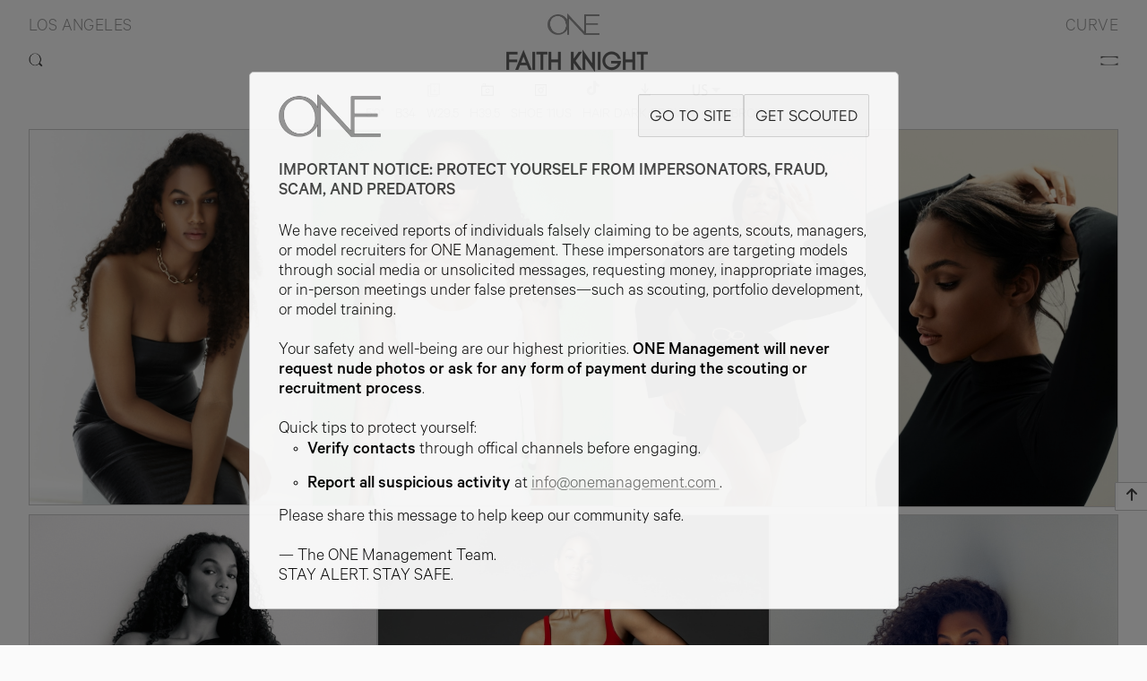

--- FILE ---
content_type: text/html; charset=utf-8
request_url: https://onemanagement.com/Los-Angeles/Women/Curve/FAITH-KNIGHT/Portfolio
body_size: 11037
content:
<!-- ========= Start of customer/views/layout/layout.hbs ========= -->

<!DOCTYPE html>  
<html lang="en">  
    <head>  
        <meta charset="utf-8" />
        <meta http-equiv="X-UA-Compatible" content="IE=edge" />
        <title>FAITH KNIGHT | Los Angeles | Women | ONE Management</title>
        <meta name="HandheldFriendly" content="True" />
        <meta name="description" content="Height: 175.25cm/5&#x27;9&quot;,Bust: 86.25cm/34&quot; C,Waist: 75cm/29.5&quot;,Hips: 100.25cm/39.5&quot;,Shoe: 42EU/9UK/11US,Hair: DARK BROWN,Eye: BROWN" />
        <meta name="viewport" content="width=device-width, initial-scale=1.0">
        
        <link rel="canonical" href="https://onemanagement.com/Chicago/Women/Curve/FAITH-KNIGHT/Portfolio" />
        <link rel="alternate" hreflang="en" href="https://onemanagement.com/Chicago/Women/Curve/FAITH-KNIGHT/Portfolio" />
        <link rel="alternate" hreflang="es" href="https://onemanagement.com/es/Chicago/Women/Curve/FAITH-KNIGHT/Portfolio" />

        <link rel="icon" type="image/png" href="/dist/images/logos/favicon.png">

        <!-- import CSS or other 3rd party libs -->            
        <link href="https://cdn.jsdelivr.net/npm/bootstrap@5.3.3/dist/css/bootstrap.min.css" rel="stylesheet" 
            integrity="sha384-QWTKZyjpPEjISv5WaRU9OFeRpok6YctnYmDr5pNlyT2bRjXh0JMhjY6hW+ALEwIH" crossorigin="anonymous">
        <link href="/dist/fontawesome/css/all.css" rel="stylesheet">
        <link rel="stylesheet" href="/dist/bundle.css">

        <script src="/dist/bundle.js"></script>
    </head>
           
    <body id="bodyTopLevel" style="position:relative;min-height:600px"
            class="layout-body2 body-background-colorScheme0" 
        >
        
        <section>
            <!-- ========= Start of customer/views/layout/partials/header.hbs ========= -->
            
            <div                      class="headerContainerModel headerContainer-background-colorScheme0" 
                    align="center" id="header-total-id" >
                <div style="position:relative">  
                    <div  class="headerLogoBand" >
                            <div class="headerLogoBandLeftE">
                                    <a class="logoBandSubTitle" 
                                        onclick="ONEManagement.openModalFromMenu('BSB','branch-modal-backdrop', 'branch-modal-Los-Angeles-id', '', 'true')">
                                        Los Angeles
                                    </a>
                            </div>
            
                            <div class="headerLogoBandRightE">
                                <a class="logoBandSubTitle" href="/Los-Angeles/Women/Curve">
                                    CURVE
                                </a>
                            </div>
                    </div>
            
             <!-- JCDEBUG 
                        { {#if (math (math model.name "??" "") "!" "true")} }-->
                                <p class="headerLogoBandCenterEModelPage" >
                                    <a href=/ >
                                        <img src=/dist/images/logos/Logo-ONE-Grey.png alt="FAITH KNIGHT | Los Angeles | Women | ONE Management"
                                            class="headerLogoModelPage">
                                    </a>
                                </p>                   
                </div>
            
                <div  id="header-id"  
                     class="headerStyle"   >
                    <header class="d-flex justify-content-between">
                        <div id="search-id" 
                            style="text-align:left; width: 1rem;"
                        >
                            <div id="search-bar-icon" onclick="ONEManagement.openSearchBar('search-id', 'Los-Angeles')">
                                            <!--<img class="headerSearchIcon" src="/dist/images/header/searchColorScheme0.png" alt="Search">-->
                                            <img class="headerSearchIcon" src="/dist/images/header/search.png" alt="Search">
                            </div>
                            
                            <!-- ========= Start of customer/views/layout/partials/searchBar.hbs ========= -->
                            <div id="search-area" class="search" style="display:none;">
                                <form name="form.search">
                                    <div id="id-search-wrap">
                                        <input autofocus="autofocus"  class="search-input" type="text" name="search" id="id-search-model-entry" required="required" placeholder="SEARCH MODELS">
                                    </div>
                                </form>
                                <div id="search-results" style="display:none;">
                                    <div class="search-results-inner">
                                        <div class="search-result-header"><u>MODEL RESULTS</u></div>
                                        <ul id="search-result-list" class="search-results-list" > 
                                        </ul>
                                    </div>
                                </div>
                            </div>
                            <!-- ========= End of customer/views/layout/partials/searchBar.hbs ========= -->
                        </div>
                        
                             <!-- page for a model -->
                                <div class="modelHeader">
                                    <p class="headerModelName">
                                        <span class="header-text-colorScheme0">
                                            FAITH KNIGHT
                                        </span>
                                    </p>  
                                </div>
            
            
            
                        <div class="" onclick="ONEManagement.openNav(5, [&quot;application&quot;,&quot;faq&quot;,&quot;processandrules&quot;,&quot;warning&quot;], [{&quot;id&quot;:&quot;settingspanel:language-label-en&quot;,&quot;type&quot;:&quot;0&quot;,&quot;name&quot;:&quot;en&quot;},{&quot;id&quot;:&quot;settingspanel:language-label-es&quot;,&quot;type&quot;:&quot;1&quot;,&quot;name&quot;:&quot;es&quot;}])"
                             style="cursor:pointer;" >
                                        <!--<img class="headerBurgerIcon" src="/dist/images/header/burgerColorScheme0.png" alt="Menu">-->
                                        <img class="headerBurgerIcon" src="/dist/images/header/burger.png" alt="Menu">                    
                        </div>    
                    </header>
                </div>
            
                <!--
                { {#if (math (math model.name "??" "") "!" "true")} }
                    <div class="modelViewTabNames-color-scheme0" style="position:relative;top:0rem">
                        <span class="hovertext-color-scheme0" data-hover="MENU" style="margin-left:0.75rem">
                            <a href="#">
                                <i class="fa-solid fa-gear" ></i> 
                            </a>
                        </span>            
                        <span class="hovertext-color-scheme0" data-hover="STATS" style="margin-left:-1rem">
                            <a href="#">
                                <i class="fa-solid fa-tape" ></i> 
                            </a>
                        </span>
                    </div>
                { {/if} }-->
            
                <!-- ========= Start of customer/views/layout/partials/model-menu.hbs ========= -->
                
                        <div class="d-flex justify-content-center" id="model-menu-id">
                            <div class="modelViewTabNames-color-scheme0">
                                            <span class="hovertext-color-scheme0" data-hover="Portfolio" 
                                            style="margin-top:0rem;">
                                                <a href="/Los-Angeles/Women/Curve/FAITH-KNIGHT/Portfolio"
                                                        style="filter: brightness(5); !important;"
                                                    >
                                                    <img src="/dist/images/header/portfolio.png" style="padding:1px;width:1rem;height:1.0625rem;filter: brightness(0.25);">
                                                </a>
                                            </span>
                                            <span class="hovertext-color-scheme0" data-hover="Digitals" 
                                            style="margin-top:0rem;">
                                                <a href="/Los-Angeles/Women/Curve/FAITH-KNIGHT/Digitals"
                >
                                                        <img src="/dist/images/header/digitals.png" style="padding:1px;width:1rem;height:1rem;filter: brightness(0.25);">
                                                </a>
                                            </span>
                
                                    <span class="hovertext-color-scheme0" data-hover=Instagram style="margin-top:0rem">
                                        <a href="https://www.instagram.com/imfaithknight/" target="_blank"> 
                                            <img src="/dist/images/header/instagram-icon.png" style="padding:1px;width:0.9375rem;height:0.9375rem;filter: brightness(0.25);">
                                            <!-- <i class="fa-brands fa-square-instagram"></i> -->
                                        </a>    
                                    </span>
                
                                    <span class="hovertext-color-scheme0" data-hover=TikTok>
                                        <a href="https://www.tiktok.com/@imfaithknight" target="_blank">
                                            <i class="fa-brands fa-tiktok"></i>
                                        </a>            
                                    </span>
                
                                <span class="hovertext-color-scheme0" data-hover=PDF>
                                    <a href="#" 
                                    onclick="window.open('/Los-Angeles/Women/Curve/FAITH-KNIGHT/Portfolio?download','_blank')"> 
                                        <img src="/dist/images/header/download.png" style="padding:1px;width:0.875rem;height:1rem;filter: brightness(0.25);">
                                        <!--<i class="fa-solid fa-download" aria-hidden="true"></i> -->
                                    </a>
                                </span>
                
                                <span class="dropdown">
                                    <span class="hovertext-color-scheme0" style="cursor:pointer" data-hover="UNITS">
                                        <span class="dropdown-toggle"
                                            onclick="event.stopPropagation();ONEManagement.makeDDVisible()" 
                                            id="navbarDropDownLink" data-toggle="dropdown" 
                                            aria-haspopup="true" aria-expanded="false">
                                            <img src="/dist/images/header/US-units.png" style="padding:1px;width:1.25rem;height:0.9375rem;filter: brightness(0.25);">
                                        </span>
                                    </span>
                                    <div class="dropdown-menu justify-content-end" aria-labelledby="navbarDropDownLink" id="unit-dropdown-id"
                                            style="min-width:6rem;left:-1rem;color:black;font-family: CalibreMedium;">
                                        
                                        <p style="margin-bottom:0.75rem;"></p>
                
                                            <p class="dropdown-item" style="text-align:center;cursor:pointer;margin-bottom:0.5rem;" 
                                            onclick="event.stopPropagation();ONEManagement.setUnitsToken('/Los-Angeles/Women/Curve/FAITH-KNIGHT/Portfolio','EU')">   
                                                EU
                                            </p>
                                            <p class="dropdown-item" style="text-align:center;cursor:pointer;margin-bottom:0.5rem;" 
                                            onclick="event.stopPropagation();ONEManagement.setUnitsToken('/Los-Angeles/Women/Curve/FAITH-KNIGHT/Portfolio','UK')">   
                                                UK
                                            </p>
                                            <p class="dropdown-item" style="text-align:center;cursor:pointer;margin-bottom:0.5rem;" 
                                            onclick="event.stopPropagation();ONEManagement.setUnitsToken('/Los-Angeles/Women/Curve/FAITH-KNIGHT/Portfolio','US')">   
                                                US
                                            </p>
                
                                        <p class="dropdown-item" style="text-align:center;cursor:pointer;margin-bottom:0.0rem;" 
                                        onclick="event.stopPropagation();ONEManagement.setUnitsToken('/Los-Angeles/Women/Curve/FAITH-KNIGHT/Portfolio','Default')">
                                                <span style="color:rgb(150,150,150)">Default</span>
                                        </p>                            
                                    </div>
                                </span>
                            </div>
                        </div>
                
                
                <!-- ========= Start customer/views/application/partials/showStats.hbs ========= -->
                
                <!-- style="margin-top:-1.6rem;line-height:1.5rem;background-color:rgb(245,245,245);z-index:7;width:95%" -->
                <div class="modelStatsDisplay" align="center" >
                	<span class="modelStatsDisplayStyle-color-scheme-0" >
                		<span>5&#x27;9&quot; &nbsp;</span>	
                		<span>B34 &nbsp;</span>	
                		<span>W29.5 &nbsp;</span>	
                		<span>H39.5 &nbsp;</span>	
                		<span>SHOE 11US &nbsp;</span>	
                		<span>HAIR DARK BROWN &nbsp;</span>	
                		<span>EYE BROWN &nbsp;</span>	
                	</span>
                </div>
                
                <!-- ========= End customer/views/application/partials/showStats.hbs ========= --></div>
            
            <!-- ========= End of customer/views/layout/partials/haeder.hbs ========= -->
            
            <script>
                function openComment(backgroundId, modelCommentId){
                    //console.log("openComment: bkg: " + backgroundId + ", comment box: " + modelCommentId)
                    document.getElementById(backgroundId).style.display = "block";
                    document.getElementById(modelCommentId).style.display = "block";
                }
                function closeComment(backgroundId, modelCommentId){
                    document.getElementById(backgroundId).style.display = "none";
                    document.getElementById(modelCommentId).style.display = "none";
                }
            </script>
            
             <!-- ========= Start of customer/views/layout/partials/menu.hbs ========= -->
             
             <div class="sidenav-background"  align="center" id="one-menu-dark-background-id">
             
             <div id="mySidenav" class="sidenav">
                 <a href="javascript:void(0)" class="closebtn margin-bottom-1-5-rem" 
                 onclick="ONEManagement.closeNav('closeBtn', 'one-menu-dark-background-id', 'mySidenav')">
                    <img src="/dist/images/header/x.png" alt="&#10005" style="height:0.75rem;">
                 </a>
             
                 <a href=/ style="margin-bottom:1rem">
                     <img class="one-menu-logo"  src="/dist/images/logos/Logo-ONE-Grey.png" alt="ONE">
                 </a>
             
                 <!-- Language submenu -->
                 <div class="one-menu-section-title-vgap-short" align="left">
                     <a class="one-menu-label one-menu-section-title-color two-elems margin-right-1-rem"
                     onclick="ONEManagement.subMenuFunc('language')">
                             LANGUAGE
                     </a>
                     <!-- Arrow will always show -->
                     <span id="language-menu-arrow" style="display:inline-block">
                         <i class="fas fa-chevron-circle-down one-menu-section-disc-color arrow-elem"  
                         onclick="ONEManagement.subMenuFunc('language')"></i>
                     </span>
             
                         <!-- Languages in collasped state showing the active language only -->
                     <ul class="one-menu-label-font submission-menu-show" id="collapsed-language-menu-list">
                                 <li> 
                                     <a class="one-submenu-label one-menu-subnav-title-color active" >
                                         English 
                                     </a> 
                                 </li>
                     </ul>
             
                     <!-- Languages in expanded state showing all langauges, with the active one underlined -->
                     <ul class="one-menu-label-font submission-menu-hide" id="expanded-language-menu-list">
                                 <li id="language-0" style="opacity:0">
                                     <a class="one-submenu-label one-menu-subnav-title-color active inactive"> 
                                         English 
                                     </a> 
                                 </li>
                                 <li id="language-1" style="opacity:0">
                                     <a class="one-submenu-label one-menu-subnav-title-color" 
                                     onclick="ONEManagement.updatePathFromLanguage('es')"> 
                                         Spanish
                                     </a> 
                                 </li>
                     </ul>    
                 </div>
             
                 <!-- Branch submenu -->
                 <div class="one-menu-section-title-vgap-short" align="left">
                     <!-- Home will always show -->
                     <a class="one-menu-label one-menu-section-title-color two-elems margin-right-1-rem"
                     onclick="ONEManagement.subMenuFunc('branch')">
                             BRANCHES
                     </a>
                     <!-- Arrow will always show -->
                     <span id="branch-menu-arrow" style="display:inline-block">
                         <i class="fas fa-chevron-circle-down one-menu-section-disc-color arrow-elem"  
                         onclick="ONEManagement.subMenuFunc('branch')"></i>
                     </span>
             
                         <!-- Branches in collasped state showing the active branch only -->
                     <ul class="one-menu-label-font submission-menu-show" id="collapsed-branch-menu-list">
                                 <li> 
                                     <a class="one-submenu-label one-menu-subnav-title-color active" >
                                         Los Angeles 
                                     </a> 
                                 </li>
                     </ul>
             
                     <!-- Branches in expanded state showing all branches, with the active one underlined -->
                     <ul class="one-menu-label-font submission-menu-hide" id="expanded-branch-menu-list">
                                 <li id="branch-0" style="opacity:0">
                                     <a class="one-submenu-label one-menu-subnav-title-color" 
                                     onclick="ONEManagement.closeAndOpenModal('BSB', 'branch-modal-backdrop', 'branch-modal-New-York-id', 'one-menu-dark-background-id')"> 
                                         New York
                                     </a> 
                                 </li>
                                 <li id="branch-1" style="opacity:0">
                                     <a class="one-submenu-label one-menu-subnav-title-color active inactive"> 
                                         Los Angeles 
                                     </a> 
                                 </li>
                                 <li id="branch-2" style="opacity:0">
                                     <a class="one-submenu-label one-menu-subnav-title-color" 
                                     onclick="ONEManagement.closeAndOpenModal('BSB', 'branch-modal-backdrop', 'branch-modal-Chicago-id', 'one-menu-dark-background-id')"> 
                                         Chicago
                                     </a> 
                                 </li>
                                 <li id="branch-3" style="opacity:0">
                                     <a class="one-submenu-label one-menu-subnav-title-color" 
                                     onclick="ONEManagement.closeAndOpenModal('BSB', 'branch-modal-backdrop', 'branch-modal-Spain-id', 'one-menu-dark-background-id')"> 
                                         Spain
                                     </a> 
                                 </li>
                                 <li id="branch-4" style="opacity:0">
                                     <a class="one-submenu-label one-menu-subnav-title-color" 
                                     onclick="ONEManagement.closeAndOpenModal('BSB', 'branch-modal-backdrop', 'branch-modal-UK-id', 'one-menu-dark-background-id')"> 
                                         UK
                                     </a> 
                                 </li>
                     </ul>    
                 </div>
             
                 <!-- Boards collapsible menus -->
                 <!-- fake active tag for script -->
                 <a id="board-change-id"></a>
                     <div class="one-menu-section-title-vgap-short" align="left">
                             <a class="one-menu-label one-menu-section-title-color two-elems margin-right-1-rem"
                             onclick="ONEManagement.subBoardMenuFunc('Women', 5 )">
                                     Women
                             </a>
                             <!-- Arrow will always show -->
                             <span id="board-Women-menu-arrow" style="display:inline-block">
                                 <i class="fas fa-chevron-circle-down one-menu-section-disc-color arrow-elem"  
                                 onclick="ONEManagement.subBoardMenuFunc('Women', 5 )"></i>
                             </span>
             
                         <!-- Boards in collasped state showing the active branch only -->
                         <ul class="one-menu-label-font submission-menu-show" id="collapsed-Women-board-menu-list">
                                         <li>
                                             <a class="one-submenu-label one-menu-subnav-title-color active"
                                             onclick="ONEManagement.closeAndMove()"
                                             href="/Los-Angeles/Women/Curve">
                                                 Curve
                                             </a> 
                                         </li>
                         </ul>
             
                         <!-- Boards in expanded state showing all branches, with the active one underlined -->
                         <ul class="one-menu-label-font submission-menu-hide" id="expanded-Women-board-menu-list">
                                     <li id="subboard-Women0">
                                         <a                                  class="one-submenu-label one-menu-subnav-title-color" 
                                         onclick="ONEManagement.closeAndMove()"
                                         href="/Los-Angeles/Women/Image">
                                         Image
                                         </a> 
                                     </li>
                                     <li id="subboard-Women1">
                                         <a                                  class="one-submenu-label one-menu-subnav-title-color" 
                                         onclick="ONEManagement.closeAndMove()"
                                         href="/Los-Angeles/Women/Main">
                                         Main
                                         </a> 
                                     </li>
                                     <li id="subboard-Women2">
                                         <a                                  class="one-submenu-label one-menu-subnav-title-color" 
                                         onclick="ONEManagement.closeAndMove()"
                                         href="/Los-Angeles/Women/Development">
                                         Development
                                         </a> 
                                     </li>
                                     <li id="subboard-Women3">
                                         <a  
                                             class="one-submenu-label one-menu-subnav-title-color active"
                                         onclick="ONEManagement.closeAndMove()"
                                         href="/Los-Angeles/Women/Curve">
                                         Curve
                                         </a> 
                                     </li>
                                     <li id="subboard-Women4">
                                         <a                                  class="one-submenu-label one-menu-subnav-title-color" 
                                         onclick="ONEManagement.closeAndMove()"
                                         href="/Los-Angeles/Women/Studio">
                                         Studio
                                         </a> 
                                     </li>
                         </ul>  
                     </div>
                     <div class="one-menu-section-title-vgap-short" align="left">
                             <a class="one-menu-label one-menu-section-title-color two-elems margin-right-1-rem"
                             onclick="ONEManagement.subBoardMenuFunc('Men', 4 )">
                                     Men
                             </a>
                             <!-- Arrow will always show -->
                             <span id="board-Men-menu-arrow" style="display:inline-block">
                                 <i class="fas fa-chevron-circle-down one-menu-section-disc-color arrow-elem"  
                                 onclick="ONEManagement.subBoardMenuFunc('Men', 4 )"></i>
                             </span>
             
                         <!-- Boards in collasped state showing the active branch only -->
                         <ul class="one-menu-label-font submission-menu-show" id="collapsed-Men-board-menu-list">
                         </ul>
             
                         <!-- Boards in expanded state showing all branches, with the active one underlined -->
                         <ul class="one-menu-label-font submission-menu-hide" id="expanded-Men-board-menu-list">
                                     <li id="subboard-Men0" style="">
                                         <a class="one-submenu-label one-menu-subnav-title-color" onclick="ONEManagement.closeAndMove()"
                                         href="/Los-Angeles/Men/Image"
                                         > Image</a> 
                                     </li>
                                     <li id="subboard-Men1" style="">
                                         <a class="one-submenu-label one-menu-subnav-title-color" onclick="ONEManagement.closeAndMove()"
                                         href="/Los-Angeles/Men/Main"
                                         > Main</a> 
                                     </li>
                                     <li id="subboard-Men2" style="">
                                         <a class="one-submenu-label one-menu-subnav-title-color" onclick="ONEManagement.closeAndMove()"
                                         href="/Los-Angeles/Men/Development"
                                         > Development</a> 
                                     </li>
                                     <li id="subboard-Men3" style="">
                                         <a class="one-submenu-label one-menu-subnav-title-color" onclick="ONEManagement.closeAndMove()"
                                         href="/Los-Angeles/Men/Studio"
                                         > Studio</a> 
                                     </li>
                         </ul>  
                     </div>
                     <div class="one-menu-section-title-vgap-short" align="left">
                             <a  onclick="ONEManagement.closeAndMove()"
                             href="/Los-Angeles/Talent"
                                 class="one-menu-label one-menu-section-title-color" 
                             >
                                 Talent
                             </a>
             
                         <!-- Boards in collasped state showing the active branch only -->
                         <ul class="one-menu-label-font submission-menu-show" id="collapsed-Talent-board-menu-list">
                         </ul>
             
                         <!-- Boards in expanded state showing all branches, with the active one underlined -->
                         <ul class="one-menu-label-font submission-menu-hide" id="expanded-Talent-board-menu-list">
                         </ul>  
                     </div>
              
                 <!-- Link to Instagram by branch -->
                 <div class="one-menu-section-title-vgap-short" align="left">
                     <a  class="one-menu-label one-menu-section-title-color one-menu-section-title-vgap1" target="blank_" 
                     onclick="ONEManagement.closeNav('Instagram-call', 'one-menu-dark-background-id', 'mySidenav')" 
                     href="https://www.instagram.com/onemanagementla"
                     style="margin-bottom:0rem">
                         INSTAGRAM
                     </a>
                 </div>
             
                 <!-- Submission submenu -->
                 <div class="one-menu-section-title-vgap-short" align="left">
                     <!-- Submission labels will always show -->
                     <a class="one-menu-label one-menu-section-title-color two-elems-inline margin-right-1-rem"
                     onclick="ONEManagement.subMenuFunc('submission')">
                         SUBMISSIONS 
                     </a>
             
                     <!-- Arrow will always shows. have to get direction right -->
                     <span id="submission-menu-arrow" style="display:inline-block;"> 
                         <i class="fas fa-chevron-circle-down one-menu-section-disc-color arrow-elem" 
                         onclick="ONEManagement.subMenuFunc('submission')"></i>
                     </span>
             
                     <!-- submissions in collapsed state -->
                     <ul class="one-menu-label-font submission-menu-show" id="collapsed-submission-menu-list">
                     </ul>
             
                     <!-- submissions in expanded state -->
                     <ul class="one-menu-label-font submission-menu-hide" id="expanded-submission-menu-list">
                             <li id='application-li-id' style="opacity:0;">
                                 <a                         class="one-submenu-label one-menu-subnav-title-color"                     
                                 onclick="ONEManagement.closeAndMove()"
                                 href="/submissions/application">
                                     APPLICATION  
                                 </a> 
                             </li>             
                             <li id='faq-li-id' style="opacity:0;">
                                 <a                         class="one-submenu-label one-menu-subnav-title-color"                     
                                 onclick="ONEManagement.closeAndMove()"
                                 href="/submissions/faq">
                                     FAQ  
                                 </a> 
                             </li>             
                             <li id='processandrules-li-id' style="opacity:0;">
                                 <a                         class="one-submenu-label one-menu-subnav-title-color"                     
                                 onclick="ONEManagement.closeAndMove()"
                                 href="/submissions/processandrules">
                                     PROCESS + RULES  
                                 </a> 
                             </li>             
                             <li id='warning-li-id' style="opacity:0;">
                                 <a                         class="one-submenu-label one-menu-subnav-title-color"                     
                                 onclick="ONEManagement.closeAndMove()"
                                 href="/submissions/warning">
                                     WARNING  
                                 </a> 
                             </li>             
                     </ul>
                 </div>
             
                 <div class="one-menu-section-title-vgap-short">
                     <a             class="one-menu-label one-menu-section-title-color one-menu-section-title-vgap1"
                     onclick="ONEManagement.closeAndMove()"
                     href=/newsletters>
                         NEWSLETTERS  
                     </a> 
                 </div>
             
                 <div class="one-menu-section-title-vgap-short">
                     <a             class="one-menu-label one-menu-section-title-color one-menu-section-title-vgap1"
                     onclick="ONEManagement.closeAndMove()"
                     href=/about>
                         ABOUT  
                     </a> 
                 </div>
             
                 <div class="one-menu-section-title-vgap-short">
                     <a             class="one-menu-label one-menu-section-title-color one-menu-section-title-vgap1"
                     onclick="ONEManagement.closeAndMove()"
                     href=/contact>
                         CONTACT  
                     </a> 
                 </div>
             
                 <div class="vgap-2-rem"></div>
             </div>
             </div>
             
             <!-- ========= End of customer/views/layout/partials/menu.hbs ========= -->

            <!-- ========= Start of customer/views/application/model/model.hbs =========-->
<div class="textContainerModel" style="margin-bottom:12rem;display:block" id="model-portoflio-grid-view-id" >
	<div id="model-grid-desktop">
		 <!-- Images for portfolio-->
			<div class="modelGridRow" style="width:100%">
				<div class="modelGridRowFlex">
					 <!-- images in current row  -->
						<!-- ========= Start of customer/views/application/partials/model-gallery-elem.hbs ========= -->
						
						<div class="modelGridImageDiv" 
						style="flex:  0.75 
						            ;"
						id="portfolio-grid-image-desktop-0-0">
						    <a onclick="ONEManagement.gotoModelImageZoom('/Los-Angeles/Women/Curve/FAITH-KNIGHT/Portfolio/Slide?rowIndex=0&columnIndex=0&isDesktop=1','/Los-Angeles/Women/Curve/FAITH-KNIGHT/Portfolio')">
						            <img src="https://onemanagement.com/content/924/9452fdf2-5d41-406e-aa7a-9d50aed1b3db" width="675px" height="900px" alt="Model Image"
						                class="image-model-gallery image-model-gallery-border-color-scheme0"
						                onload="ONEManagement.animatePortfolioGridImage(0, 0, [[1.125,1.2016666666666667,2.004375],[1,1.125,1],[1,1,1.0016666666666667],[1,1.2016666666666667,1.125],[1,1.2000000000000002,2.25],[1.0016666666666667]], [0,3,6,9,12,15,16], 'portfolio-grid-image-desktop')">
						    </a>
						</div>
						
						<!-- ========= End of customer/views/application/partials/model-gallery-elem.hbs ========= -->
 <!-- images in current row  -->
						<!-- ========= Start of customer/views/application/partials/model-gallery-elem.hbs ========= -->
						
						<div class="modelGridImageDiv" 
						style="flex:  0.8011111111111111 
						            ;"
						id="portfolio-grid-image-desktop-0-1">
						    <a onclick="ONEManagement.gotoModelImageZoom('/Los-Angeles/Women/Curve/FAITH-KNIGHT/Portfolio/Slide?rowIndex=0&columnIndex=1&isDesktop=1','/Los-Angeles/Women/Curve/FAITH-KNIGHT/Portfolio')">
						            <img src="https://onemanagement.com/content/924/8296741e-af60-437c-b24e-a08c32cd6eab" width="721px" height="900px" alt="Model Image"
						                class="image-model-gallery image-model-gallery-border-color-scheme0"
						                onload="ONEManagement.animatePortfolioGridImage(1, 0, [[1.125,1.2016666666666667,2.004375],[1,1.125,1],[1,1,1.0016666666666667],[1,1.2016666666666667,1.125],[1,1.2000000000000002,2.25],[1.0016666666666667]], [0,3,6,9,12,15,16], 'portfolio-grid-image-desktop')">
						    </a>
						</div>
						
						<!-- ========= End of customer/views/application/partials/model-gallery-elem.hbs ========= -->
 <!-- images in current row  -->
						<!-- ========= Start of customer/views/application/partials/model-gallery-elem.hbs ========= -->
						
						<div class="modelGridImageDiv" 
						style="flex:  1.33625 
						            ;"
						id="portfolio-grid-image-desktop-0-2">
						    <a onclick="ONEManagement.gotoModelImageZoom('/Los-Angeles/Women/Curve/FAITH-KNIGHT/Portfolio/Slide?rowIndex=0&columnIndex=2&isDesktop=1','/Los-Angeles/Women/Curve/FAITH-KNIGHT/Portfolio')">
						            <img src="https://onemanagement.com/content/924/13d8eb9c-23a8-4990-b7a5-c9129cd6b5c2" width="1069px" height="800px" alt="Model Image"
						                class="image-model-gallery image-model-gallery-border-color-scheme0"
						                onload="ONEManagement.animatePortfolioGridImage(2, 0, [[1.125,1.2016666666666667,2.004375],[1,1.125,1],[1,1,1.0016666666666667],[1,1.2016666666666667,1.125],[1,1.2000000000000002,2.25],[1.0016666666666667]], [0,3,6,9,12,15,16], 'portfolio-grid-image-desktop')">
						    </a>
						</div>
						
						<!-- ========= End of customer/views/application/partials/model-gallery-elem.hbs ========= -->
				</div>
			</div>
 <!-- Images for portfolio-->
			<div class="modelGridRow" style="width:100%">
				<div class="modelGridRowFlex">
					 <!-- images in current row  -->
						<!-- ========= Start of customer/views/application/partials/model-gallery-elem.hbs ========= -->
						
						<div class="modelGridImageDiv" 
						style="flex:  0.6666666666666666 
						            ;"
						id="portfolio-grid-image-desktop-1-0">
						    <a onclick="ONEManagement.gotoModelImageZoom('/Los-Angeles/Women/Curve/FAITH-KNIGHT/Portfolio/Slide?rowIndex=1&columnIndex=0&isDesktop=1','/Los-Angeles/Women/Curve/FAITH-KNIGHT/Portfolio')">
						            <img src="https://onemanagement.com/content/924/18e39481-7d1f-4b77-be0e-fbb6ef5abbf0" width="600px" height="900px" alt="Model Image"
						                class="image-model-gallery image-model-gallery-border-color-scheme0"
						                onload="ONEManagement.animatePortfolioGridImage(0, 1, [[1.125,1.2016666666666667,2.004375],[1,1.125,1],[1,1,1.0016666666666667],[1,1.2016666666666667,1.125],[1,1.2000000000000002,2.25],[1.0016666666666667]], [0,3,6,9,12,15,16], 'portfolio-grid-image-desktop')">
						    </a>
						</div>
						
						<!-- ========= End of customer/views/application/partials/model-gallery-elem.hbs ========= -->
 <!-- images in current row  -->
						<!-- ========= Start of customer/views/application/partials/model-gallery-elem.hbs ========= -->
						
						<div class="modelGridImageDiv" 
						style="flex:  0.75 
						            ;"
						id="portfolio-grid-image-desktop-1-1">
						    <a onclick="ONEManagement.gotoModelImageZoom('/Los-Angeles/Women/Curve/FAITH-KNIGHT/Portfolio/Slide?rowIndex=1&columnIndex=1&isDesktop=1','/Los-Angeles/Women/Curve/FAITH-KNIGHT/Portfolio')">
						            <img src="https://onemanagement.com/content/924/16082f3d-cd87-4dc3-86c3-dae3439c2d10" width="675px" height="900px" alt="Model Image"
						                class="image-model-gallery image-model-gallery-border-color-scheme0"
						                onload="ONEManagement.animatePortfolioGridImage(1, 1, [[1.125,1.2016666666666667,2.004375],[1,1.125,1],[1,1,1.0016666666666667],[1,1.2016666666666667,1.125],[1,1.2000000000000002,2.25],[1.0016666666666667]], [0,3,6,9,12,15,16], 'portfolio-grid-image-desktop')">
						    </a>
						</div>
						
						<!-- ========= End of customer/views/application/partials/model-gallery-elem.hbs ========= -->
 <!-- images in current row  -->
						<!-- ========= Start of customer/views/application/partials/model-gallery-elem.hbs ========= -->
						
						<div class="modelGridImageDiv" 
						style="flex:  0.6666666666666666 
						            ;"
						id="portfolio-grid-image-desktop-1-2">
						    <a onclick="ONEManagement.gotoModelImageZoom('/Los-Angeles/Women/Curve/FAITH-KNIGHT/Portfolio/Slide?rowIndex=1&columnIndex=2&isDesktop=1','/Los-Angeles/Women/Curve/FAITH-KNIGHT/Portfolio')">
						            <img src="https://onemanagement.com/content/924/d9762a35-e426-47fc-a48f-329cd180e13d" width="600px" height="900px" alt="Model Image"
						                class="image-model-gallery image-model-gallery-border-color-scheme0"
						                onload="ONEManagement.animatePortfolioGridImage(2, 1, [[1.125,1.2016666666666667,2.004375],[1,1.125,1],[1,1,1.0016666666666667],[1,1.2016666666666667,1.125],[1,1.2000000000000002,2.25],[1.0016666666666667]], [0,3,6,9,12,15,16], 'portfolio-grid-image-desktop')">
						    </a>
						</div>
						
						<!-- ========= End of customer/views/application/partials/model-gallery-elem.hbs ========= -->
				</div>
			</div>
 <!-- Images for portfolio-->
			<div class="modelGridRow" style="width:100%">
				<div class="modelGridRowFlex">
					 <!-- images in current row  -->
						<!-- ========= Start of customer/views/application/partials/model-gallery-elem.hbs ========= -->
						
						<div class="modelGridImageDiv" 
						style="flex:  0.6666666666666666 
						            ;"
						id="portfolio-grid-image-desktop-2-0">
						    <a onclick="ONEManagement.gotoModelImageZoom('/Los-Angeles/Women/Curve/FAITH-KNIGHT/Portfolio/Slide?rowIndex=2&columnIndex=0&isDesktop=1','/Los-Angeles/Women/Curve/FAITH-KNIGHT/Portfolio')">
						            <img src="https://onemanagement.com/content/924/cbf48d50-05ff-4299-957c-88e385c99add" width="600px" height="900px" alt="Model Image"
						                class="image-model-gallery image-model-gallery-border-color-scheme0"
						                onload="ONEManagement.animatePortfolioGridImage(0, 2, [[1.125,1.2016666666666667,2.004375],[1,1.125,1],[1,1,1.0016666666666667],[1,1.2016666666666667,1.125],[1,1.2000000000000002,2.25],[1.0016666666666667]], [0,3,6,9,12,15,16], 'portfolio-grid-image-desktop')">
						    </a>
						</div>
						
						<!-- ========= End of customer/views/application/partials/model-gallery-elem.hbs ========= -->
 <!-- images in current row  -->
						<!-- ========= Start of customer/views/application/partials/model-gallery-elem.hbs ========= -->
						
						<div class="modelGridImageDiv" 
						style="flex:  0.6666666666666666 
						            ;"
						id="portfolio-grid-image-desktop-2-1">
						    <a onclick="ONEManagement.gotoModelImageZoom('/Los-Angeles/Women/Curve/FAITH-KNIGHT/Portfolio/Slide?rowIndex=2&columnIndex=1&isDesktop=1','/Los-Angeles/Women/Curve/FAITH-KNIGHT/Portfolio')">
						            <img src="https://onemanagement.com/content/924/f4e5968b-3f02-4fb0-b7f3-7dc26182a2b9" width="600px" height="900px" alt="Model Image"
						                class="image-model-gallery image-model-gallery-border-color-scheme0"
						                onload="ONEManagement.animatePortfolioGridImage(1, 2, [[1.125,1.2016666666666667,2.004375],[1,1.125,1],[1,1,1.0016666666666667],[1,1.2016666666666667,1.125],[1,1.2000000000000002,2.25],[1.0016666666666667]], [0,3,6,9,12,15,16], 'portfolio-grid-image-desktop')">
						    </a>
						</div>
						
						<!-- ========= End of customer/views/application/partials/model-gallery-elem.hbs ========= -->
 <!-- images in current row  -->
						<!-- ========= Start of customer/views/application/partials/model-gallery-elem.hbs ========= -->
						
						<div class="modelGridImageDiv" 
						style="flex:  0.6677777777777778 
						            ;"
						id="portfolio-grid-image-desktop-2-2">
						    <a onclick="ONEManagement.gotoModelImageZoom('/Los-Angeles/Women/Curve/FAITH-KNIGHT/Portfolio/Slide?rowIndex=2&columnIndex=2&isDesktop=1','/Los-Angeles/Women/Curve/FAITH-KNIGHT/Portfolio')">
						            <img src="https://onemanagement.com/content/924/693e46bc-12e8-44f3-bdbc-e34e5a72a751" width="601px" height="900px" alt="Model Image"
						                class="image-model-gallery image-model-gallery-border-color-scheme0"
						                onload="ONEManagement.animatePortfolioGridImage(2, 2, [[1.125,1.2016666666666667,2.004375],[1,1.125,1],[1,1,1.0016666666666667],[1,1.2016666666666667,1.125],[1,1.2000000000000002,2.25],[1.0016666666666667]], [0,3,6,9,12,15,16], 'portfolio-grid-image-desktop')">
						    </a>
						</div>
						
						<!-- ========= End of customer/views/application/partials/model-gallery-elem.hbs ========= -->
				</div>
			</div>
 <!-- Images for portfolio-->
			<div class="modelGridRow" style="width:100%">
				<div class="modelGridRowFlex">
					 <!-- images in current row  -->
						<!-- ========= Start of customer/views/application/partials/model-gallery-elem.hbs ========= -->
						
						<div class="modelGridImageDiv" 
						style="flex:  0.6666666666666666 
						            ;"
						id="portfolio-grid-image-desktop-3-0">
						    <a onclick="ONEManagement.gotoModelImageZoom('/Los-Angeles/Women/Curve/FAITH-KNIGHT/Portfolio/Slide?rowIndex=3&columnIndex=0&isDesktop=1','/Los-Angeles/Women/Curve/FAITH-KNIGHT/Portfolio')">
						            <img src="https://onemanagement.com/content/924/b159bcd0-abfb-43b9-ad16-9856848f2243" width="600px" height="900px" alt="Model Image"
						                class="image-model-gallery image-model-gallery-border-color-scheme0"
						                onload="ONEManagement.animatePortfolioGridImage(0, 3, [[1.125,1.2016666666666667,2.004375],[1,1.125,1],[1,1,1.0016666666666667],[1,1.2016666666666667,1.125],[1,1.2000000000000002,2.25],[1.0016666666666667]], [0,3,6,9,12,15,16], 'portfolio-grid-image-desktop')">
						    </a>
						</div>
						
						<!-- ========= End of customer/views/application/partials/model-gallery-elem.hbs ========= -->
 <!-- images in current row  -->
						<!-- ========= Start of customer/views/application/partials/model-gallery-elem.hbs ========= -->
						
						<div class="modelGridImageDiv" 
						style="flex:  0.8011111111111111 
						            ;"
						id="portfolio-grid-image-desktop-3-1">
						    <a onclick="ONEManagement.gotoModelImageZoom('/Los-Angeles/Women/Curve/FAITH-KNIGHT/Portfolio/Slide?rowIndex=3&columnIndex=1&isDesktop=1','/Los-Angeles/Women/Curve/FAITH-KNIGHT/Portfolio')">
						            <img src="https://onemanagement.com/content/924/f933d5c8-5481-456b-b354-a213b987fde4" width="721px" height="900px" alt="Model Image"
						                class="image-model-gallery image-model-gallery-border-color-scheme0"
						                onload="ONEManagement.animatePortfolioGridImage(1, 3, [[1.125,1.2016666666666667,2.004375],[1,1.125,1],[1,1,1.0016666666666667],[1,1.2016666666666667,1.125],[1,1.2000000000000002,2.25],[1.0016666666666667]], [0,3,6,9,12,15,16], 'portfolio-grid-image-desktop')">
						    </a>
						</div>
						
						<!-- ========= End of customer/views/application/partials/model-gallery-elem.hbs ========= -->
 <!-- images in current row  -->
						<!-- ========= Start of customer/views/application/partials/model-gallery-elem.hbs ========= -->
						
						<div class="modelGridImageDiv" 
						style="flex:  0.75 
						            ;"
						id="portfolio-grid-image-desktop-3-2">
						    <a onclick="ONEManagement.gotoModelImageZoom('/Los-Angeles/Women/Curve/FAITH-KNIGHT/Portfolio/Slide?rowIndex=3&columnIndex=2&isDesktop=1','/Los-Angeles/Women/Curve/FAITH-KNIGHT/Portfolio')">
						            <img src="https://onemanagement.com/content/924/df506924-59b0-4599-ad18-8355b5a87ae4" width="675px" height="900px" alt="Model Image"
						                class="image-model-gallery image-model-gallery-border-color-scheme0"
						                onload="ONEManagement.animatePortfolioGridImage(2, 3, [[1.125,1.2016666666666667,2.004375],[1,1.125,1],[1,1,1.0016666666666667],[1,1.2016666666666667,1.125],[1,1.2000000000000002,2.25],[1.0016666666666667]], [0,3,6,9,12,15,16], 'portfolio-grid-image-desktop')">
						    </a>
						</div>
						
						<!-- ========= End of customer/views/application/partials/model-gallery-elem.hbs ========= -->
				</div>
			</div>
 <!-- Images for portfolio-->
			<div class="modelGridRow" style="width:100%">
				<div class="modelGridRowFlex">
					 <!-- images in current row  -->
						<!-- ========= Start of customer/views/application/partials/model-gallery-elem.hbs ========= -->
						
						<div class="modelGridImageDiv" 
						style="flex:  0.6666666666666666 
						            ;"
						id="portfolio-grid-image-desktop-4-0">
						    <a onclick="ONEManagement.gotoModelImageZoom('/Los-Angeles/Women/Curve/FAITH-KNIGHT/Portfolio/Slide?rowIndex=4&columnIndex=0&isDesktop=1','/Los-Angeles/Women/Curve/FAITH-KNIGHT/Portfolio')">
						            <img src="https://onemanagement.com/content/924/524e3312-4318-4c38-af10-7156e238de56" width="600px" height="900px" alt="Model Image"
						                class="image-model-gallery image-model-gallery-border-color-scheme0"
						                onload="ONEManagement.animatePortfolioGridImage(0, 4, [[1.125,1.2016666666666667,2.004375],[1,1.125,1],[1,1,1.0016666666666667],[1,1.2016666666666667,1.125],[1,1.2000000000000002,2.25],[1.0016666666666667]], [0,3,6,9,12,15,16], 'portfolio-grid-image-desktop')">
						    </a>
						</div>
						
						<!-- ========= End of customer/views/application/partials/model-gallery-elem.hbs ========= -->
 <!-- images in current row  -->
						<!-- ========= Start of customer/views/application/partials/model-gallery-elem.hbs ========= -->
						
						<div class="modelGridImageDiv" 
						style="flex:  0.8 
						            ;"
						id="portfolio-grid-image-desktop-4-1">
						    <a onclick="ONEManagement.gotoModelImageZoom('/Los-Angeles/Women/Curve/FAITH-KNIGHT/Portfolio/Slide?rowIndex=4&columnIndex=1&isDesktop=1','/Los-Angeles/Women/Curve/FAITH-KNIGHT/Portfolio')">
						            <img src="https://onemanagement.com/content/924/ce681aef-a1ad-49f3-b987-fdc8c1e4ec34" width="720px" height="900px" alt="Model Image"
						                class="image-model-gallery image-model-gallery-border-color-scheme0"
						                onload="ONEManagement.animatePortfolioGridImage(1, 4, [[1.125,1.2016666666666667,2.004375],[1,1.125,1],[1,1,1.0016666666666667],[1,1.2016666666666667,1.125],[1,1.2000000000000002,2.25],[1.0016666666666667]], [0,3,6,9,12,15,16], 'portfolio-grid-image-desktop')">
						    </a>
						</div>
						
						<!-- ========= End of customer/views/application/partials/model-gallery-elem.hbs ========= -->
 <!-- images in current row  -->
						<!-- ========= Start of customer/views/application/partials/model-gallery-elem.hbs ========= -->
						
						<div class="modelGridImageDiv" 
						style="flex:  1.5 
						            ;"
						id="portfolio-grid-image-desktop-4-2">
						    <a onclick="ONEManagement.gotoModelImageZoom('/Los-Angeles/Women/Curve/FAITH-KNIGHT/Portfolio/Slide?rowIndex=4&columnIndex=2&isDesktop=1','/Los-Angeles/Women/Curve/FAITH-KNIGHT/Portfolio')">
						            <img src="https://onemanagement.com/content/924/da1027c1-7940-4be1-b5d2-6a2eaa7b8fd8" width="900px" height="600px" alt="Model Image"
						                class="image-model-gallery image-model-gallery-border-color-scheme0"
						                onload="ONEManagement.animatePortfolioGridImage(2, 4, [[1.125,1.2016666666666667,2.004375],[1,1.125,1],[1,1,1.0016666666666667],[1,1.2016666666666667,1.125],[1,1.2000000000000002,2.25],[1.0016666666666667]], [0,3,6,9,12,15,16], 'portfolio-grid-image-desktop')">
						    </a>
						</div>
						
						<!-- ========= End of customer/views/application/partials/model-gallery-elem.hbs ========= -->
				</div>
			</div>
 <!-- Images for portfolio-->
			<div class="modelGridRow" style="width:33.33%">
				<div class="modelGridRowFlex">
					 <!-- images in current row  -->
						<!-- ========= Start of customer/views/application/partials/model-gallery-elem.hbs ========= -->
						
						<div class="modelGridImageDiv" 
						style="flex:  1
						            ;"
						id="portfolio-grid-image-desktop-5-0">
						    <a onclick="ONEManagement.gotoModelImageZoom('/Los-Angeles/Women/Curve/FAITH-KNIGHT/Portfolio/Slide?rowIndex=5&columnIndex=0&isDesktop=1','/Los-Angeles/Women/Curve/FAITH-KNIGHT/Portfolio')">
						            <img src="https://onemanagement.com/content/924/38864be5-b1bb-435c-a6ad-1334db93c5bd" width="601px" height="900px" alt="Model Image"
						                class="image-model-gallery image-model-gallery-border-color-scheme0"
						                onload="ONEManagement.animatePortfolioGridImage(0, 5, [[1.125,1.2016666666666667,2.004375],[1,1.125,1],[1,1,1.0016666666666667],[1,1.2016666666666667,1.125],[1,1.2000000000000002,2.25],[1.0016666666666667]], [0,3,6,9,12,15,16], 'portfolio-grid-image-desktop')">
						    </a>
						</div>
						
						<!-- ========= End of customer/views/application/partials/model-gallery-elem.hbs ========= -->
				</div>
			</div>
	</div>
	<div id="model-grid-mobile">
		 <!-- Images for portfolio-->
			<div class="modelGridRow" style="width:100%" id="portfolio-grid-row-mobile-0">
				<div class="modelGridRowFlex">
					 <!-- images in current row  -->
						<!-- ========= Start of customer/views/application/partials/model-gallery-elem.hbs ========= -->
						
						<div class="modelGridImageDiv" 
						style="flex:  0.75 
						            ;"
						id="portfolio-grid-image-mobile-0-0">
						    <a onclick="ONEManagement.gotoModelImageZoom('/Los-Angeles/Women/Curve/FAITH-KNIGHT/Portfolio/Slide?rowIndex=0&columnIndex=0&isDesktop=0','/Los-Angeles/Women/Curve/FAITH-KNIGHT/Portfolio')">
						            <img src="https://onemanagement.com/content/924/9452fdf2-5d41-406e-aa7a-9d50aed1b3db" width="675px" height="900px" alt="Model Image"
						                class="image-model-gallery image-model-gallery-border-color-scheme0"
						                onload="ONEManagement.animatePortfolioGridImage(0, 0, [[1.125,1.2016666666666667],[2.004375],[1,1.125,1],[1,1,1.0016666666666667],[1,1.2016666666666667,1.125],[1,1.2000000000000002],[2.25],[1.0016666666666667]], [0,2,3,6,9,12,14,15,16], 'portfolio-grid-image-mobile')">
						    </a>
						</div>
						
						<!-- ========= End of customer/views/application/partials/model-gallery-elem.hbs ========= -->
 <!-- images in current row  -->
						<!-- ========= Start of customer/views/application/partials/model-gallery-elem.hbs ========= -->
						
						<div class="modelGridImageDiv" 
						style="flex:  0.8011111111111111 
						            ;"
						id="portfolio-grid-image-mobile-0-1">
						    <a onclick="ONEManagement.gotoModelImageZoom('/Los-Angeles/Women/Curve/FAITH-KNIGHT/Portfolio/Slide?rowIndex=0&columnIndex=1&isDesktop=0','/Los-Angeles/Women/Curve/FAITH-KNIGHT/Portfolio')">
						            <img src="https://onemanagement.com/content/924/8296741e-af60-437c-b24e-a08c32cd6eab" width="721px" height="900px" alt="Model Image"
						                class="image-model-gallery image-model-gallery-border-color-scheme0"
						                onload="ONEManagement.animatePortfolioGridImage(1, 0, [[1.125,1.2016666666666667],[2.004375],[1,1.125,1],[1,1,1.0016666666666667],[1,1.2016666666666667,1.125],[1,1.2000000000000002],[2.25],[1.0016666666666667]], [0,2,3,6,9,12,14,15,16], 'portfolio-grid-image-mobile')">
						    </a>
						</div>
						
						<!-- ========= End of customer/views/application/partials/model-gallery-elem.hbs ========= -->
				</div>
			</div>
 <!-- Images for portfolio-->
			<div class="modelGridRow" style="width:100%" id="portfolio-grid-row-mobile-1">
				<div class="modelGridRowFlex">
					 <!-- images in current row  -->
						<!-- ========= Start of customer/views/application/partials/model-gallery-elem.hbs ========= -->
						
						<div class="modelGridImageDiv" 
						style="flex:  1
						            ;"
						id="portfolio-grid-image-mobile-1-0">
						    <a onclick="ONEManagement.gotoModelImageZoom('/Los-Angeles/Women/Curve/FAITH-KNIGHT/Portfolio/Slide?rowIndex=1&columnIndex=0&isDesktop=0','/Los-Angeles/Women/Curve/FAITH-KNIGHT/Portfolio')">
						            <img src="https://onemanagement.com/content/924/13d8eb9c-23a8-4990-b7a5-c9129cd6b5c2" width="1069px" height="800px" alt="Model Image"
						                class="image-model-gallery image-model-gallery-border-color-scheme0"
						                onload="ONEManagement.animatePortfolioGridImage(0, 1, [[1.125,1.2016666666666667],[2.004375],[1,1.125,1],[1,1,1.0016666666666667],[1,1.2016666666666667,1.125],[1,1.2000000000000002],[2.25],[1.0016666666666667]], [0,2,3,6,9,12,14,15,16], 'portfolio-grid-image-mobile')">
						    </a>
						</div>
						
						<!-- ========= End of customer/views/application/partials/model-gallery-elem.hbs ========= -->
				</div>
			</div>
 <!-- Images for portfolio-->
			<div class="modelGridRow" style="width:100%" id="portfolio-grid-row-mobile-2">
				<div class="modelGridRowFlex">
					 <!-- images in current row  -->
						<!-- ========= Start of customer/views/application/partials/model-gallery-elem.hbs ========= -->
						
						<div class="modelGridImageDiv" 
						style="flex:  0.6666666666666666 
						            ;"
						id="portfolio-grid-image-mobile-2-0">
						    <a onclick="ONEManagement.gotoModelImageZoom('/Los-Angeles/Women/Curve/FAITH-KNIGHT/Portfolio/Slide?rowIndex=2&columnIndex=0&isDesktop=0','/Los-Angeles/Women/Curve/FAITH-KNIGHT/Portfolio')">
						            <img src="https://onemanagement.com/content/924/18e39481-7d1f-4b77-be0e-fbb6ef5abbf0" width="600px" height="900px" alt="Model Image"
						                class="image-model-gallery image-model-gallery-border-color-scheme0"
						                onload="ONEManagement.animatePortfolioGridImage(0, 2, [[1.125,1.2016666666666667],[2.004375],[1,1.125,1],[1,1,1.0016666666666667],[1,1.2016666666666667,1.125],[1,1.2000000000000002],[2.25],[1.0016666666666667]], [0,2,3,6,9,12,14,15,16], 'portfolio-grid-image-mobile')">
						    </a>
						</div>
						
						<!-- ========= End of customer/views/application/partials/model-gallery-elem.hbs ========= -->
 <!-- images in current row  -->
						<!-- ========= Start of customer/views/application/partials/model-gallery-elem.hbs ========= -->
						
						<div class="modelGridImageDiv" 
						style="flex:  0.75 
						            ;"
						id="portfolio-grid-image-mobile-2-1">
						    <a onclick="ONEManagement.gotoModelImageZoom('/Los-Angeles/Women/Curve/FAITH-KNIGHT/Portfolio/Slide?rowIndex=2&columnIndex=1&isDesktop=0','/Los-Angeles/Women/Curve/FAITH-KNIGHT/Portfolio')">
						            <img src="https://onemanagement.com/content/924/16082f3d-cd87-4dc3-86c3-dae3439c2d10" width="675px" height="900px" alt="Model Image"
						                class="image-model-gallery image-model-gallery-border-color-scheme0"
						                onload="ONEManagement.animatePortfolioGridImage(1, 2, [[1.125,1.2016666666666667],[2.004375],[1,1.125,1],[1,1,1.0016666666666667],[1,1.2016666666666667,1.125],[1,1.2000000000000002],[2.25],[1.0016666666666667]], [0,2,3,6,9,12,14,15,16], 'portfolio-grid-image-mobile')">
						    </a>
						</div>
						
						<!-- ========= End of customer/views/application/partials/model-gallery-elem.hbs ========= -->
 <!-- images in current row  -->
						<!-- ========= Start of customer/views/application/partials/model-gallery-elem.hbs ========= -->
						
						<div class="modelGridImageDiv" 
						style="flex:  0.6666666666666666 
						            ;"
						id="portfolio-grid-image-mobile-2-2">
						    <a onclick="ONEManagement.gotoModelImageZoom('/Los-Angeles/Women/Curve/FAITH-KNIGHT/Portfolio/Slide?rowIndex=2&columnIndex=2&isDesktop=0','/Los-Angeles/Women/Curve/FAITH-KNIGHT/Portfolio')">
						            <img src="https://onemanagement.com/content/924/d9762a35-e426-47fc-a48f-329cd180e13d" width="600px" height="900px" alt="Model Image"
						                class="image-model-gallery image-model-gallery-border-color-scheme0"
						                onload="ONEManagement.animatePortfolioGridImage(2, 2, [[1.125,1.2016666666666667],[2.004375],[1,1.125,1],[1,1,1.0016666666666667],[1,1.2016666666666667,1.125],[1,1.2000000000000002],[2.25],[1.0016666666666667]], [0,2,3,6,9,12,14,15,16], 'portfolio-grid-image-mobile')">
						    </a>
						</div>
						
						<!-- ========= End of customer/views/application/partials/model-gallery-elem.hbs ========= -->
				</div>
			</div>
 <!-- Images for portfolio-->
			<div class="modelGridRow" style="width:100%" id="portfolio-grid-row-mobile-3">
				<div class="modelGridRowFlex">
					 <!-- images in current row  -->
						<!-- ========= Start of customer/views/application/partials/model-gallery-elem.hbs ========= -->
						
						<div class="modelGridImageDiv" 
						style="flex:  0.6666666666666666 
						            ;"
						id="portfolio-grid-image-mobile-3-0">
						    <a onclick="ONEManagement.gotoModelImageZoom('/Los-Angeles/Women/Curve/FAITH-KNIGHT/Portfolio/Slide?rowIndex=3&columnIndex=0&isDesktop=0','/Los-Angeles/Women/Curve/FAITH-KNIGHT/Portfolio')">
						            <img src="https://onemanagement.com/content/924/cbf48d50-05ff-4299-957c-88e385c99add" width="600px" height="900px" alt="Model Image"
						                class="image-model-gallery image-model-gallery-border-color-scheme0"
						                onload="ONEManagement.animatePortfolioGridImage(0, 3, [[1.125,1.2016666666666667],[2.004375],[1,1.125,1],[1,1,1.0016666666666667],[1,1.2016666666666667,1.125],[1,1.2000000000000002],[2.25],[1.0016666666666667]], [0,2,3,6,9,12,14,15,16], 'portfolio-grid-image-mobile')">
						    </a>
						</div>
						
						<!-- ========= End of customer/views/application/partials/model-gallery-elem.hbs ========= -->
 <!-- images in current row  -->
						<!-- ========= Start of customer/views/application/partials/model-gallery-elem.hbs ========= -->
						
						<div class="modelGridImageDiv" 
						style="flex:  0.6666666666666666 
						            ;"
						id="portfolio-grid-image-mobile-3-1">
						    <a onclick="ONEManagement.gotoModelImageZoom('/Los-Angeles/Women/Curve/FAITH-KNIGHT/Portfolio/Slide?rowIndex=3&columnIndex=1&isDesktop=0','/Los-Angeles/Women/Curve/FAITH-KNIGHT/Portfolio')">
						            <img src="https://onemanagement.com/content/924/f4e5968b-3f02-4fb0-b7f3-7dc26182a2b9" width="600px" height="900px" alt="Model Image"
						                class="image-model-gallery image-model-gallery-border-color-scheme0"
						                onload="ONEManagement.animatePortfolioGridImage(1, 3, [[1.125,1.2016666666666667],[2.004375],[1,1.125,1],[1,1,1.0016666666666667],[1,1.2016666666666667,1.125],[1,1.2000000000000002],[2.25],[1.0016666666666667]], [0,2,3,6,9,12,14,15,16], 'portfolio-grid-image-mobile')">
						    </a>
						</div>
						
						<!-- ========= End of customer/views/application/partials/model-gallery-elem.hbs ========= -->
 <!-- images in current row  -->
						<!-- ========= Start of customer/views/application/partials/model-gallery-elem.hbs ========= -->
						
						<div class="modelGridImageDiv" 
						style="flex:  0.6677777777777778 
						            ;"
						id="portfolio-grid-image-mobile-3-2">
						    <a onclick="ONEManagement.gotoModelImageZoom('/Los-Angeles/Women/Curve/FAITH-KNIGHT/Portfolio/Slide?rowIndex=3&columnIndex=2&isDesktop=0','/Los-Angeles/Women/Curve/FAITH-KNIGHT/Portfolio')">
						            <img src="https://onemanagement.com/content/924/693e46bc-12e8-44f3-bdbc-e34e5a72a751" width="601px" height="900px" alt="Model Image"
						                class="image-model-gallery image-model-gallery-border-color-scheme0"
						                onload="ONEManagement.animatePortfolioGridImage(2, 3, [[1.125,1.2016666666666667],[2.004375],[1,1.125,1],[1,1,1.0016666666666667],[1,1.2016666666666667,1.125],[1,1.2000000000000002],[2.25],[1.0016666666666667]], [0,2,3,6,9,12,14,15,16], 'portfolio-grid-image-mobile')">
						    </a>
						</div>
						
						<!-- ========= End of customer/views/application/partials/model-gallery-elem.hbs ========= -->
				</div>
			</div>
 <!-- Images for portfolio-->
			<div class="modelGridRow" style="width:100%" id="portfolio-grid-row-mobile-4">
				<div class="modelGridRowFlex">
					 <!-- images in current row  -->
						<!-- ========= Start of customer/views/application/partials/model-gallery-elem.hbs ========= -->
						
						<div class="modelGridImageDiv" 
						style="flex:  0.6666666666666666 
						            ;"
						id="portfolio-grid-image-mobile-4-0">
						    <a onclick="ONEManagement.gotoModelImageZoom('/Los-Angeles/Women/Curve/FAITH-KNIGHT/Portfolio/Slide?rowIndex=4&columnIndex=0&isDesktop=0','/Los-Angeles/Women/Curve/FAITH-KNIGHT/Portfolio')">
						            <img src="https://onemanagement.com/content/924/b159bcd0-abfb-43b9-ad16-9856848f2243" width="600px" height="900px" alt="Model Image"
						                class="image-model-gallery image-model-gallery-border-color-scheme0"
						                onload="ONEManagement.animatePortfolioGridImage(0, 4, [[1.125,1.2016666666666667],[2.004375],[1,1.125,1],[1,1,1.0016666666666667],[1,1.2016666666666667,1.125],[1,1.2000000000000002],[2.25],[1.0016666666666667]], [0,2,3,6,9,12,14,15,16], 'portfolio-grid-image-mobile')">
						    </a>
						</div>
						
						<!-- ========= End of customer/views/application/partials/model-gallery-elem.hbs ========= -->
 <!-- images in current row  -->
						<!-- ========= Start of customer/views/application/partials/model-gallery-elem.hbs ========= -->
						
						<div class="modelGridImageDiv" 
						style="flex:  0.8011111111111111 
						            ;"
						id="portfolio-grid-image-mobile-4-1">
						    <a onclick="ONEManagement.gotoModelImageZoom('/Los-Angeles/Women/Curve/FAITH-KNIGHT/Portfolio/Slide?rowIndex=4&columnIndex=1&isDesktop=0','/Los-Angeles/Women/Curve/FAITH-KNIGHT/Portfolio')">
						            <img src="https://onemanagement.com/content/924/f933d5c8-5481-456b-b354-a213b987fde4" width="721px" height="900px" alt="Model Image"
						                class="image-model-gallery image-model-gallery-border-color-scheme0"
						                onload="ONEManagement.animatePortfolioGridImage(1, 4, [[1.125,1.2016666666666667],[2.004375],[1,1.125,1],[1,1,1.0016666666666667],[1,1.2016666666666667,1.125],[1,1.2000000000000002],[2.25],[1.0016666666666667]], [0,2,3,6,9,12,14,15,16], 'portfolio-grid-image-mobile')">
						    </a>
						</div>
						
						<!-- ========= End of customer/views/application/partials/model-gallery-elem.hbs ========= -->
 <!-- images in current row  -->
						<!-- ========= Start of customer/views/application/partials/model-gallery-elem.hbs ========= -->
						
						<div class="modelGridImageDiv" 
						style="flex:  0.75 
						            ;"
						id="portfolio-grid-image-mobile-4-2">
						    <a onclick="ONEManagement.gotoModelImageZoom('/Los-Angeles/Women/Curve/FAITH-KNIGHT/Portfolio/Slide?rowIndex=4&columnIndex=2&isDesktop=0','/Los-Angeles/Women/Curve/FAITH-KNIGHT/Portfolio')">
						            <img src="https://onemanagement.com/content/924/df506924-59b0-4599-ad18-8355b5a87ae4" width="675px" height="900px" alt="Model Image"
						                class="image-model-gallery image-model-gallery-border-color-scheme0"
						                onload="ONEManagement.animatePortfolioGridImage(2, 4, [[1.125,1.2016666666666667],[2.004375],[1,1.125,1],[1,1,1.0016666666666667],[1,1.2016666666666667,1.125],[1,1.2000000000000002],[2.25],[1.0016666666666667]], [0,2,3,6,9,12,14,15,16], 'portfolio-grid-image-mobile')">
						    </a>
						</div>
						
						<!-- ========= End of customer/views/application/partials/model-gallery-elem.hbs ========= -->
				</div>
			</div>
 <!-- Images for portfolio-->
			<div class="modelGridRow" style="width:100%" id="portfolio-grid-row-mobile-5">
				<div class="modelGridRowFlex">
					 <!-- images in current row  -->
						<!-- ========= Start of customer/views/application/partials/model-gallery-elem.hbs ========= -->
						
						<div class="modelGridImageDiv" 
						style="flex:  0.6666666666666666 
						            ;"
						id="portfolio-grid-image-mobile-5-0">
						    <a onclick="ONEManagement.gotoModelImageZoom('/Los-Angeles/Women/Curve/FAITH-KNIGHT/Portfolio/Slide?rowIndex=5&columnIndex=0&isDesktop=0','/Los-Angeles/Women/Curve/FAITH-KNIGHT/Portfolio')">
						            <img src="https://onemanagement.com/content/924/524e3312-4318-4c38-af10-7156e238de56" width="600px" height="900px" alt="Model Image"
						                class="image-model-gallery image-model-gallery-border-color-scheme0"
						                onload="ONEManagement.animatePortfolioGridImage(0, 5, [[1.125,1.2016666666666667],[2.004375],[1,1.125,1],[1,1,1.0016666666666667],[1,1.2016666666666667,1.125],[1,1.2000000000000002],[2.25],[1.0016666666666667]], [0,2,3,6,9,12,14,15,16], 'portfolio-grid-image-mobile')">
						    </a>
						</div>
						
						<!-- ========= End of customer/views/application/partials/model-gallery-elem.hbs ========= -->
 <!-- images in current row  -->
						<!-- ========= Start of customer/views/application/partials/model-gallery-elem.hbs ========= -->
						
						<div class="modelGridImageDiv" 
						style="flex:  0.8 
						            ;"
						id="portfolio-grid-image-mobile-5-1">
						    <a onclick="ONEManagement.gotoModelImageZoom('/Los-Angeles/Women/Curve/FAITH-KNIGHT/Portfolio/Slide?rowIndex=5&columnIndex=1&isDesktop=0','/Los-Angeles/Women/Curve/FAITH-KNIGHT/Portfolio')">
						            <img src="https://onemanagement.com/content/924/ce681aef-a1ad-49f3-b987-fdc8c1e4ec34" width="720px" height="900px" alt="Model Image"
						                class="image-model-gallery image-model-gallery-border-color-scheme0"
						                onload="ONEManagement.animatePortfolioGridImage(1, 5, [[1.125,1.2016666666666667],[2.004375],[1,1.125,1],[1,1,1.0016666666666667],[1,1.2016666666666667,1.125],[1,1.2000000000000002],[2.25],[1.0016666666666667]], [0,2,3,6,9,12,14,15,16], 'portfolio-grid-image-mobile')">
						    </a>
						</div>
						
						<!-- ========= End of customer/views/application/partials/model-gallery-elem.hbs ========= -->
				</div>
			</div>
 <!-- Images for portfolio-->
			<div class="modelGridRow" style="width:100%" id="portfolio-grid-row-mobile-6">
				<div class="modelGridRowFlex">
					 <!-- images in current row  -->
						<!-- ========= Start of customer/views/application/partials/model-gallery-elem.hbs ========= -->
						
						<div class="modelGridImageDiv" 
						style="flex:  1
						            ;"
						id="portfolio-grid-image-mobile-6-0">
						    <a onclick="ONEManagement.gotoModelImageZoom('/Los-Angeles/Women/Curve/FAITH-KNIGHT/Portfolio/Slide?rowIndex=6&columnIndex=0&isDesktop=0','/Los-Angeles/Women/Curve/FAITH-KNIGHT/Portfolio')">
						            <img src="https://onemanagement.com/content/924/da1027c1-7940-4be1-b5d2-6a2eaa7b8fd8" width="900px" height="600px" alt="Model Image"
						                class="image-model-gallery image-model-gallery-border-color-scheme0"
						                onload="ONEManagement.animatePortfolioGridImage(0, 6, [[1.125,1.2016666666666667],[2.004375],[1,1.125,1],[1,1,1.0016666666666667],[1,1.2016666666666667,1.125],[1,1.2000000000000002],[2.25],[1.0016666666666667]], [0,2,3,6,9,12,14,15,16], 'portfolio-grid-image-mobile')">
						    </a>
						</div>
						
						<!-- ========= End of customer/views/application/partials/model-gallery-elem.hbs ========= -->
				</div>
			</div>
 <!-- Images for portfolio-->
			<div class="modelGridRow" style="width:33.33%" id="portfolio-grid-row-mobile-7">
				<div class="modelGridRowFlex">
					 <!-- images in current row  -->
						<!-- ========= Start of customer/views/application/partials/model-gallery-elem.hbs ========= -->
						
						<div class="modelGridImageDiv" 
						style="flex:  1
						            ;"
						id="portfolio-grid-image-mobile-7-0">
						    <a onclick="ONEManagement.gotoModelImageZoom('/Los-Angeles/Women/Curve/FAITH-KNIGHT/Portfolio/Slide?rowIndex=7&columnIndex=0&isDesktop=0','/Los-Angeles/Women/Curve/FAITH-KNIGHT/Portfolio')">
						            <img src="https://onemanagement.com/content/924/38864be5-b1bb-435c-a6ad-1334db93c5bd" width="601px" height="900px" alt="Model Image"
						                class="image-model-gallery image-model-gallery-border-color-scheme0"
						                onload="ONEManagement.animatePortfolioGridImage(0, 7, [[1.125,1.2016666666666667],[2.004375],[1,1.125,1],[1,1,1.0016666666666667],[1,1.2016666666666667,1.125],[1,1.2000000000000002],[2.25],[1.0016666666666667]], [0,2,3,6,9,12,14,15,16], 'portfolio-grid-image-mobile')">
						    </a>
						</div>
						
						<!-- ========= End of customer/views/application/partials/model-gallery-elem.hbs ========= -->
				</div>
			</div>
	</div>
</div>

<img style="position:fixed;left:-10rem;top:-10rem;width:1rem;" 
onerror="ONEManagement.addScrollResizeEventListenerPortfolio([[1.125,1.2016666666666667,2.004375],[1,1.125,1],[1,1,1.0016666666666667],[1,1.2016666666666667,1.125],[1,1.2000000000000002,2.25],[1.0016666666666667]], 
[[{&quot;id&quot;:168092,&quot;uuid&quot;:&quot;9452fdf2-5d41-406e-aa7a-9d50aed1b3db&quot;,&quot;thumbnailUUID&quot;:&quot;a3edf9d1-317a-4389-8955-612de225c4ca&quot;,&quot;url&quot;:&quot;https://onemanagement.com/content/924/9452fdf2-5d41-406e-aa7a-9d50aed1b3db&quot;,&quot;thumbnailURL&quot;:&quot;https://onemanagement.com/content/924/a3edf9d1-317a-4389-8955-612de225c4ca&quot;,&quot;type&quot;:0,&quot;width&quot;:675,&quot;height&quot;:900,&quot;blurhash&quot;:&quot;&quot;,&quot;linkedParent1ID&quot;:null,&quot;linkedParent2ID&quot;:null,&quot;modelID&quot;:924,&quot;sortOrder&quot;:168105},{&quot;id&quot;:168086,&quot;uuid&quot;:&quot;8296741e-af60-437c-b24e-a08c32cd6eab&quot;,&quot;thumbnailUUID&quot;:&quot;41aea04f-52f8-48a5-b3be-3b2beb2d0ac2&quot;,&quot;url&quot;:&quot;https://onemanagement.com/content/924/8296741e-af60-437c-b24e-a08c32cd6eab&quot;,&quot;thumbnailURL&quot;:&quot;https://onemanagement.com/content/924/41aea04f-52f8-48a5-b3be-3b2beb2d0ac2&quot;,&quot;type&quot;:0,&quot;width&quot;:721,&quot;height&quot;:900,&quot;blurhash&quot;:&quot;&quot;,&quot;linkedParent1ID&quot;:null,&quot;linkedParent2ID&quot;:null,&quot;modelID&quot;:924,&quot;sortOrder&quot;:168098},{&quot;id&quot;:168245,&quot;uuid&quot;:&quot;13d8eb9c-23a8-4990-b7a5-c9129cd6b5c2&quot;,&quot;thumbnailUUID&quot;:&quot;2162e330-c420-4907-8c0d-d27c3a7e3a69&quot;,&quot;url&quot;:&quot;https://onemanagement.com/content/924/13d8eb9c-23a8-4990-b7a5-c9129cd6b5c2&quot;,&quot;thumbnailURL&quot;:&quot;https://onemanagement.com/content/924/2162e330-c420-4907-8c0d-d27c3a7e3a69&quot;,&quot;type&quot;:0,&quot;width&quot;:1069,&quot;height&quot;:800,&quot;blurhash&quot;:&quot;&quot;,&quot;linkedParent1ID&quot;:168099,&quot;linkedParent2ID&quot;:168101,&quot;modelID&quot;:924,&quot;sortOrder&quot;:168255}],[{&quot;id&quot;:167873,&quot;uuid&quot;:&quot;18e39481-7d1f-4b77-be0e-fbb6ef5abbf0&quot;,&quot;thumbnailUUID&quot;:&quot;eb12d47e-b966-48b7-b1bf-dc5b4512977f&quot;,&quot;url&quot;:&quot;https://onemanagement.com/content/924/18e39481-7d1f-4b77-be0e-fbb6ef5abbf0&quot;,&quot;thumbnailURL&quot;:&quot;https://onemanagement.com/content/924/eb12d47e-b966-48b7-b1bf-dc5b4512977f&quot;,&quot;type&quot;:0,&quot;width&quot;:600,&quot;height&quot;:900,&quot;blurhash&quot;:&quot;&quot;,&quot;linkedParent1ID&quot;:null,&quot;linkedParent2ID&quot;:null,&quot;modelID&quot;:924,&quot;sortOrder&quot;:167877},{&quot;id&quot;:167813,&quot;uuid&quot;:&quot;16082f3d-cd87-4dc3-86c3-dae3439c2d10&quot;,&quot;thumbnailUUID&quot;:&quot;edcc0184-771b-448e-82f9-33c676608018&quot;,&quot;url&quot;:&quot;https://onemanagement.com/content/924/16082f3d-cd87-4dc3-86c3-dae3439c2d10&quot;,&quot;thumbnailURL&quot;:&quot;https://onemanagement.com/content/924/edcc0184-771b-448e-82f9-33c676608018&quot;,&quot;type&quot;:0,&quot;width&quot;:675,&quot;height&quot;:900,&quot;blurhash&quot;:&quot;&quot;,&quot;linkedParent1ID&quot;:null,&quot;linkedParent2ID&quot;:null,&quot;modelID&quot;:924,&quot;sortOrder&quot;:167813},{&quot;id&quot;:168208,&quot;uuid&quot;:&quot;d9762a35-e426-47fc-a48f-329cd180e13d&quot;,&quot;thumbnailUUID&quot;:&quot;ef216b42-f58d-4a12-a94f-901b4cbad7b5&quot;,&quot;url&quot;:&quot;https://onemanagement.com/content/924/d9762a35-e426-47fc-a48f-329cd180e13d&quot;,&quot;thumbnailURL&quot;:&quot;https://onemanagement.com/content/924/ef216b42-f58d-4a12-a94f-901b4cbad7b5&quot;,&quot;type&quot;:0,&quot;width&quot;:600,&quot;height&quot;:900,&quot;blurhash&quot;:&quot;&quot;,&quot;linkedParent1ID&quot;:null,&quot;linkedParent2ID&quot;:null,&quot;modelID&quot;:924,&quot;sortOrder&quot;:168222}],[{&quot;id&quot;:168124,&quot;uuid&quot;:&quot;cbf48d50-05ff-4299-957c-88e385c99add&quot;,&quot;thumbnailUUID&quot;:&quot;5b387c12-4332-4d89-863f-0dde18a6d6b6&quot;,&quot;url&quot;:&quot;https://onemanagement.com/content/924/cbf48d50-05ff-4299-957c-88e385c99add&quot;,&quot;thumbnailURL&quot;:&quot;https://onemanagement.com/content/924/5b387c12-4332-4d89-863f-0dde18a6d6b6&quot;,&quot;type&quot;:0,&quot;width&quot;:600,&quot;height&quot;:900,&quot;blurhash&quot;:&quot;&quot;,&quot;linkedParent1ID&quot;:null,&quot;linkedParent2ID&quot;:null,&quot;modelID&quot;:924,&quot;sortOrder&quot;:168138},{&quot;id&quot;:168102,&quot;uuid&quot;:&quot;f4e5968b-3f02-4fb0-b7f3-7dc26182a2b9&quot;,&quot;thumbnailUUID&quot;:&quot;3bd94a29-64f1-4e01-b9d5-57772b8d77dd&quot;,&quot;url&quot;:&quot;https://onemanagement.com/content/924/f4e5968b-3f02-4fb0-b7f3-7dc26182a2b9&quot;,&quot;thumbnailURL&quot;:&quot;https://onemanagement.com/content/924/3bd94a29-64f1-4e01-b9d5-57772b8d77dd&quot;,&quot;type&quot;:0,&quot;width&quot;:600,&quot;height&quot;:900,&quot;blurhash&quot;:&quot;&quot;,&quot;linkedParent1ID&quot;:null,&quot;linkedParent2ID&quot;:null,&quot;modelID&quot;:924,&quot;sortOrder&quot;:168115},{&quot;id&quot;:168065,&quot;uuid&quot;:&quot;693e46bc-12e8-44f3-bdbc-e34e5a72a751&quot;,&quot;thumbnailUUID&quot;:&quot;2e631cfc-fd79-455e-916b-cff6bf3f8c05&quot;,&quot;url&quot;:&quot;https://onemanagement.com/content/924/693e46bc-12e8-44f3-bdbc-e34e5a72a751&quot;,&quot;thumbnailURL&quot;:&quot;https://onemanagement.com/content/924/2e631cfc-fd79-455e-916b-cff6bf3f8c05&quot;,&quot;type&quot;:0,&quot;width&quot;:601,&quot;height&quot;:900,&quot;blurhash&quot;:&quot;&quot;,&quot;linkedParent1ID&quot;:null,&quot;linkedParent2ID&quot;:null,&quot;modelID&quot;:924,&quot;sortOrder&quot;:168077}],[{&quot;id&quot;:168183,&quot;uuid&quot;:&quot;b159bcd0-abfb-43b9-ad16-9856848f2243&quot;,&quot;thumbnailUUID&quot;:&quot;9e89736f-271a-486e-9b5d-edfaabdcea92&quot;,&quot;url&quot;:&quot;https://onemanagement.com/content/924/b159bcd0-abfb-43b9-ad16-9856848f2243&quot;,&quot;thumbnailURL&quot;:&quot;https://onemanagement.com/content/924/9e89736f-271a-486e-9b5d-edfaabdcea92&quot;,&quot;type&quot;:0,&quot;width&quot;:600,&quot;height&quot;:900,&quot;blurhash&quot;:&quot;&quot;,&quot;linkedParent1ID&quot;:null,&quot;linkedParent2ID&quot;:null,&quot;modelID&quot;:924,&quot;sortOrder&quot;:168197},{&quot;id&quot;:168059,&quot;uuid&quot;:&quot;f933d5c8-5481-456b-b354-a213b987fde4&quot;,&quot;thumbnailUUID&quot;:&quot;cc018c45-0f37-484a-817f-7f81a651c035&quot;,&quot;url&quot;:&quot;https://onemanagement.com/content/924/f933d5c8-5481-456b-b354-a213b987fde4&quot;,&quot;thumbnailURL&quot;:&quot;https://onemanagement.com/content/924/cc018c45-0f37-484a-817f-7f81a651c035&quot;,&quot;type&quot;:0,&quot;width&quot;:721,&quot;height&quot;:900,&quot;blurhash&quot;:&quot;&quot;,&quot;linkedParent1ID&quot;:null,&quot;linkedParent2ID&quot;:null,&quot;modelID&quot;:924,&quot;sortOrder&quot;:168071},{&quot;id&quot;:167840,&quot;uuid&quot;:&quot;df506924-59b0-4599-ad18-8355b5a87ae4&quot;,&quot;thumbnailUUID&quot;:&quot;880ebc20-0ae3-4bbe-9643-3e91056fcec0&quot;,&quot;url&quot;:&quot;https://onemanagement.com/content/924/df506924-59b0-4599-ad18-8355b5a87ae4&quot;,&quot;thumbnailURL&quot;:&quot;https://onemanagement.com/content/924/880ebc20-0ae3-4bbe-9643-3e91056fcec0&quot;,&quot;type&quot;:0,&quot;width&quot;:675,&quot;height&quot;:900,&quot;blurhash&quot;:&quot;&quot;,&quot;linkedParent1ID&quot;:null,&quot;linkedParent2ID&quot;:null,&quot;modelID&quot;:924,&quot;sortOrder&quot;:167844}],[{&quot;id&quot;:167924,&quot;uuid&quot;:&quot;524e3312-4318-4c38-af10-7156e238de56&quot;,&quot;thumbnailUUID&quot;:&quot;3f3a9e29-af82-4280-8deb-0aeb45b57403&quot;,&quot;url&quot;:&quot;https://onemanagement.com/content/924/524e3312-4318-4c38-af10-7156e238de56&quot;,&quot;thumbnailURL&quot;:&quot;https://onemanagement.com/content/924/3f3a9e29-af82-4280-8deb-0aeb45b57403&quot;,&quot;type&quot;:0,&quot;width&quot;:600,&quot;height&quot;:900,&quot;blurhash&quot;:&quot;&quot;,&quot;linkedParent1ID&quot;:null,&quot;linkedParent2ID&quot;:null,&quot;modelID&quot;:924,&quot;sortOrder&quot;:167933},{&quot;id&quot;:168055,&quot;uuid&quot;:&quot;ce681aef-a1ad-49f3-b987-fdc8c1e4ec34&quot;,&quot;thumbnailUUID&quot;:&quot;b8e1ad12-eca1-4c60-bcfe-72f72bbf3c3d&quot;,&quot;url&quot;:&quot;https://onemanagement.com/content/924/ce681aef-a1ad-49f3-b987-fdc8c1e4ec34&quot;,&quot;thumbnailURL&quot;:&quot;https://onemanagement.com/content/924/b8e1ad12-eca1-4c60-bcfe-72f72bbf3c3d&quot;,&quot;type&quot;:0,&quot;width&quot;:720,&quot;height&quot;:900,&quot;blurhash&quot;:&quot;&quot;,&quot;linkedParent1ID&quot;:null,&quot;linkedParent2ID&quot;:null,&quot;modelID&quot;:924,&quot;sortOrder&quot;:168067},{&quot;id&quot;:168103,&quot;uuid&quot;:&quot;da1027c1-7940-4be1-b5d2-6a2eaa7b8fd8&quot;,&quot;thumbnailUUID&quot;:&quot;d9cd67a7-f82d-4178-834e-0de54b9665e0&quot;,&quot;url&quot;:&quot;https://onemanagement.com/content/924/da1027c1-7940-4be1-b5d2-6a2eaa7b8fd8&quot;,&quot;thumbnailURL&quot;:&quot;https://onemanagement.com/content/924/d9cd67a7-f82d-4178-834e-0de54b9665e0&quot;,&quot;type&quot;:0,&quot;width&quot;:900,&quot;height&quot;:600,&quot;blurhash&quot;:&quot;&quot;,&quot;linkedParent1ID&quot;:null,&quot;linkedParent2ID&quot;:null,&quot;modelID&quot;:924,&quot;sortOrder&quot;:168117}],[{&quot;id&quot;:168074,&quot;uuid&quot;:&quot;38864be5-b1bb-435c-a6ad-1334db93c5bd&quot;,&quot;thumbnailUUID&quot;:&quot;937f2e76-c0eb-407a-9f7a-6de948a87627&quot;,&quot;url&quot;:&quot;https://onemanagement.com/content/924/38864be5-b1bb-435c-a6ad-1334db93c5bd&quot;,&quot;thumbnailURL&quot;:&quot;https://onemanagement.com/content/924/937f2e76-c0eb-407a-9f7a-6de948a87627&quot;,&quot;type&quot;:0,&quot;width&quot;:601,&quot;height&quot;:900,&quot;blurhash&quot;:&quot;&quot;,&quot;linkedParent1ID&quot;:null,&quot;linkedParent2ID&quot;:null,&quot;modelID&quot;:924,&quot;sortOrder&quot;:168086}]],  [[1.125,1.2016666666666667],[2.004375],[1,1.125,1],[1,1,1.0016666666666667],[1,1.2016666666666667,1.125],[1,1.2000000000000002],[2.25],[1.0016666666666667]], [[{&quot;id&quot;:168092,&quot;uuid&quot;:&quot;9452fdf2-5d41-406e-aa7a-9d50aed1b3db&quot;,&quot;thumbnailUUID&quot;:&quot;a3edf9d1-317a-4389-8955-612de225c4ca&quot;,&quot;url&quot;:&quot;https://onemanagement.com/content/924/9452fdf2-5d41-406e-aa7a-9d50aed1b3db&quot;,&quot;thumbnailURL&quot;:&quot;https://onemanagement.com/content/924/a3edf9d1-317a-4389-8955-612de225c4ca&quot;,&quot;type&quot;:0,&quot;width&quot;:675,&quot;height&quot;:900,&quot;blurhash&quot;:&quot;&quot;,&quot;linkedParent1ID&quot;:null,&quot;linkedParent2ID&quot;:null,&quot;modelID&quot;:924,&quot;sortOrder&quot;:168105},{&quot;id&quot;:168086,&quot;uuid&quot;:&quot;8296741e-af60-437c-b24e-a08c32cd6eab&quot;,&quot;thumbnailUUID&quot;:&quot;41aea04f-52f8-48a5-b3be-3b2beb2d0ac2&quot;,&quot;url&quot;:&quot;https://onemanagement.com/content/924/8296741e-af60-437c-b24e-a08c32cd6eab&quot;,&quot;thumbnailURL&quot;:&quot;https://onemanagement.com/content/924/41aea04f-52f8-48a5-b3be-3b2beb2d0ac2&quot;,&quot;type&quot;:0,&quot;width&quot;:721,&quot;height&quot;:900,&quot;blurhash&quot;:&quot;&quot;,&quot;linkedParent1ID&quot;:null,&quot;linkedParent2ID&quot;:null,&quot;modelID&quot;:924,&quot;sortOrder&quot;:168098}],[{&quot;id&quot;:168245,&quot;uuid&quot;:&quot;13d8eb9c-23a8-4990-b7a5-c9129cd6b5c2&quot;,&quot;thumbnailUUID&quot;:&quot;2162e330-c420-4907-8c0d-d27c3a7e3a69&quot;,&quot;url&quot;:&quot;https://onemanagement.com/content/924/13d8eb9c-23a8-4990-b7a5-c9129cd6b5c2&quot;,&quot;thumbnailURL&quot;:&quot;https://onemanagement.com/content/924/2162e330-c420-4907-8c0d-d27c3a7e3a69&quot;,&quot;type&quot;:0,&quot;width&quot;:1069,&quot;height&quot;:800,&quot;blurhash&quot;:&quot;&quot;,&quot;linkedParent1ID&quot;:168099,&quot;linkedParent2ID&quot;:168101,&quot;modelID&quot;:924,&quot;sortOrder&quot;:168255}],[{&quot;id&quot;:167873,&quot;uuid&quot;:&quot;18e39481-7d1f-4b77-be0e-fbb6ef5abbf0&quot;,&quot;thumbnailUUID&quot;:&quot;eb12d47e-b966-48b7-b1bf-dc5b4512977f&quot;,&quot;url&quot;:&quot;https://onemanagement.com/content/924/18e39481-7d1f-4b77-be0e-fbb6ef5abbf0&quot;,&quot;thumbnailURL&quot;:&quot;https://onemanagement.com/content/924/eb12d47e-b966-48b7-b1bf-dc5b4512977f&quot;,&quot;type&quot;:0,&quot;width&quot;:600,&quot;height&quot;:900,&quot;blurhash&quot;:&quot;&quot;,&quot;linkedParent1ID&quot;:null,&quot;linkedParent2ID&quot;:null,&quot;modelID&quot;:924,&quot;sortOrder&quot;:167877},{&quot;id&quot;:167813,&quot;uuid&quot;:&quot;16082f3d-cd87-4dc3-86c3-dae3439c2d10&quot;,&quot;thumbnailUUID&quot;:&quot;edcc0184-771b-448e-82f9-33c676608018&quot;,&quot;url&quot;:&quot;https://onemanagement.com/content/924/16082f3d-cd87-4dc3-86c3-dae3439c2d10&quot;,&quot;thumbnailURL&quot;:&quot;https://onemanagement.com/content/924/edcc0184-771b-448e-82f9-33c676608018&quot;,&quot;type&quot;:0,&quot;width&quot;:675,&quot;height&quot;:900,&quot;blurhash&quot;:&quot;&quot;,&quot;linkedParent1ID&quot;:null,&quot;linkedParent2ID&quot;:null,&quot;modelID&quot;:924,&quot;sortOrder&quot;:167813},{&quot;id&quot;:168208,&quot;uuid&quot;:&quot;d9762a35-e426-47fc-a48f-329cd180e13d&quot;,&quot;thumbnailUUID&quot;:&quot;ef216b42-f58d-4a12-a94f-901b4cbad7b5&quot;,&quot;url&quot;:&quot;https://onemanagement.com/content/924/d9762a35-e426-47fc-a48f-329cd180e13d&quot;,&quot;thumbnailURL&quot;:&quot;https://onemanagement.com/content/924/ef216b42-f58d-4a12-a94f-901b4cbad7b5&quot;,&quot;type&quot;:0,&quot;width&quot;:600,&quot;height&quot;:900,&quot;blurhash&quot;:&quot;&quot;,&quot;linkedParent1ID&quot;:null,&quot;linkedParent2ID&quot;:null,&quot;modelID&quot;:924,&quot;sortOrder&quot;:168222}],[{&quot;id&quot;:168124,&quot;uuid&quot;:&quot;cbf48d50-05ff-4299-957c-88e385c99add&quot;,&quot;thumbnailUUID&quot;:&quot;5b387c12-4332-4d89-863f-0dde18a6d6b6&quot;,&quot;url&quot;:&quot;https://onemanagement.com/content/924/cbf48d50-05ff-4299-957c-88e385c99add&quot;,&quot;thumbnailURL&quot;:&quot;https://onemanagement.com/content/924/5b387c12-4332-4d89-863f-0dde18a6d6b6&quot;,&quot;type&quot;:0,&quot;width&quot;:600,&quot;height&quot;:900,&quot;blurhash&quot;:&quot;&quot;,&quot;linkedParent1ID&quot;:null,&quot;linkedParent2ID&quot;:null,&quot;modelID&quot;:924,&quot;sortOrder&quot;:168138},{&quot;id&quot;:168102,&quot;uuid&quot;:&quot;f4e5968b-3f02-4fb0-b7f3-7dc26182a2b9&quot;,&quot;thumbnailUUID&quot;:&quot;3bd94a29-64f1-4e01-b9d5-57772b8d77dd&quot;,&quot;url&quot;:&quot;https://onemanagement.com/content/924/f4e5968b-3f02-4fb0-b7f3-7dc26182a2b9&quot;,&quot;thumbnailURL&quot;:&quot;https://onemanagement.com/content/924/3bd94a29-64f1-4e01-b9d5-57772b8d77dd&quot;,&quot;type&quot;:0,&quot;width&quot;:600,&quot;height&quot;:900,&quot;blurhash&quot;:&quot;&quot;,&quot;linkedParent1ID&quot;:null,&quot;linkedParent2ID&quot;:null,&quot;modelID&quot;:924,&quot;sortOrder&quot;:168115},{&quot;id&quot;:168065,&quot;uuid&quot;:&quot;693e46bc-12e8-44f3-bdbc-e34e5a72a751&quot;,&quot;thumbnailUUID&quot;:&quot;2e631cfc-fd79-455e-916b-cff6bf3f8c05&quot;,&quot;url&quot;:&quot;https://onemanagement.com/content/924/693e46bc-12e8-44f3-bdbc-e34e5a72a751&quot;,&quot;thumbnailURL&quot;:&quot;https://onemanagement.com/content/924/2e631cfc-fd79-455e-916b-cff6bf3f8c05&quot;,&quot;type&quot;:0,&quot;width&quot;:601,&quot;height&quot;:900,&quot;blurhash&quot;:&quot;&quot;,&quot;linkedParent1ID&quot;:null,&quot;linkedParent2ID&quot;:null,&quot;modelID&quot;:924,&quot;sortOrder&quot;:168077}],[{&quot;id&quot;:168183,&quot;uuid&quot;:&quot;b159bcd0-abfb-43b9-ad16-9856848f2243&quot;,&quot;thumbnailUUID&quot;:&quot;9e89736f-271a-486e-9b5d-edfaabdcea92&quot;,&quot;url&quot;:&quot;https://onemanagement.com/content/924/b159bcd0-abfb-43b9-ad16-9856848f2243&quot;,&quot;thumbnailURL&quot;:&quot;https://onemanagement.com/content/924/9e89736f-271a-486e-9b5d-edfaabdcea92&quot;,&quot;type&quot;:0,&quot;width&quot;:600,&quot;height&quot;:900,&quot;blurhash&quot;:&quot;&quot;,&quot;linkedParent1ID&quot;:null,&quot;linkedParent2ID&quot;:null,&quot;modelID&quot;:924,&quot;sortOrder&quot;:168197},{&quot;id&quot;:168059,&quot;uuid&quot;:&quot;f933d5c8-5481-456b-b354-a213b987fde4&quot;,&quot;thumbnailUUID&quot;:&quot;cc018c45-0f37-484a-817f-7f81a651c035&quot;,&quot;url&quot;:&quot;https://onemanagement.com/content/924/f933d5c8-5481-456b-b354-a213b987fde4&quot;,&quot;thumbnailURL&quot;:&quot;https://onemanagement.com/content/924/cc018c45-0f37-484a-817f-7f81a651c035&quot;,&quot;type&quot;:0,&quot;width&quot;:721,&quot;height&quot;:900,&quot;blurhash&quot;:&quot;&quot;,&quot;linkedParent1ID&quot;:null,&quot;linkedParent2ID&quot;:null,&quot;modelID&quot;:924,&quot;sortOrder&quot;:168071},{&quot;id&quot;:167840,&quot;uuid&quot;:&quot;df506924-59b0-4599-ad18-8355b5a87ae4&quot;,&quot;thumbnailUUID&quot;:&quot;880ebc20-0ae3-4bbe-9643-3e91056fcec0&quot;,&quot;url&quot;:&quot;https://onemanagement.com/content/924/df506924-59b0-4599-ad18-8355b5a87ae4&quot;,&quot;thumbnailURL&quot;:&quot;https://onemanagement.com/content/924/880ebc20-0ae3-4bbe-9643-3e91056fcec0&quot;,&quot;type&quot;:0,&quot;width&quot;:675,&quot;height&quot;:900,&quot;blurhash&quot;:&quot;&quot;,&quot;linkedParent1ID&quot;:null,&quot;linkedParent2ID&quot;:null,&quot;modelID&quot;:924,&quot;sortOrder&quot;:167844}],[{&quot;id&quot;:167924,&quot;uuid&quot;:&quot;524e3312-4318-4c38-af10-7156e238de56&quot;,&quot;thumbnailUUID&quot;:&quot;3f3a9e29-af82-4280-8deb-0aeb45b57403&quot;,&quot;url&quot;:&quot;https://onemanagement.com/content/924/524e3312-4318-4c38-af10-7156e238de56&quot;,&quot;thumbnailURL&quot;:&quot;https://onemanagement.com/content/924/3f3a9e29-af82-4280-8deb-0aeb45b57403&quot;,&quot;type&quot;:0,&quot;width&quot;:600,&quot;height&quot;:900,&quot;blurhash&quot;:&quot;&quot;,&quot;linkedParent1ID&quot;:null,&quot;linkedParent2ID&quot;:null,&quot;modelID&quot;:924,&quot;sortOrder&quot;:167933},{&quot;id&quot;:168055,&quot;uuid&quot;:&quot;ce681aef-a1ad-49f3-b987-fdc8c1e4ec34&quot;,&quot;thumbnailUUID&quot;:&quot;b8e1ad12-eca1-4c60-bcfe-72f72bbf3c3d&quot;,&quot;url&quot;:&quot;https://onemanagement.com/content/924/ce681aef-a1ad-49f3-b987-fdc8c1e4ec34&quot;,&quot;thumbnailURL&quot;:&quot;https://onemanagement.com/content/924/b8e1ad12-eca1-4c60-bcfe-72f72bbf3c3d&quot;,&quot;type&quot;:0,&quot;width&quot;:720,&quot;height&quot;:900,&quot;blurhash&quot;:&quot;&quot;,&quot;linkedParent1ID&quot;:null,&quot;linkedParent2ID&quot;:null,&quot;modelID&quot;:924,&quot;sortOrder&quot;:168067}],[{&quot;id&quot;:168103,&quot;uuid&quot;:&quot;da1027c1-7940-4be1-b5d2-6a2eaa7b8fd8&quot;,&quot;thumbnailUUID&quot;:&quot;d9cd67a7-f82d-4178-834e-0de54b9665e0&quot;,&quot;url&quot;:&quot;https://onemanagement.com/content/924/da1027c1-7940-4be1-b5d2-6a2eaa7b8fd8&quot;,&quot;thumbnailURL&quot;:&quot;https://onemanagement.com/content/924/d9cd67a7-f82d-4178-834e-0de54b9665e0&quot;,&quot;type&quot;:0,&quot;width&quot;:900,&quot;height&quot;:600,&quot;blurhash&quot;:&quot;&quot;,&quot;linkedParent1ID&quot;:null,&quot;linkedParent2ID&quot;:null,&quot;modelID&quot;:924,&quot;sortOrder&quot;:168117}],[{&quot;id&quot;:168074,&quot;uuid&quot;:&quot;38864be5-b1bb-435c-a6ad-1334db93c5bd&quot;,&quot;thumbnailUUID&quot;:&quot;937f2e76-c0eb-407a-9f7a-6de948a87627&quot;,&quot;url&quot;:&quot;https://onemanagement.com/content/924/38864be5-b1bb-435c-a6ad-1334db93c5bd&quot;,&quot;thumbnailURL&quot;:&quot;https://onemanagement.com/content/924/937f2e76-c0eb-407a-9f7a-6de948a87627&quot;,&quot;type&quot;:0,&quot;width&quot;:601,&quot;height&quot;:900,&quot;blurhash&quot;:&quot;&quot;,&quot;linkedParent1ID&quot;:null,&quot;linkedParent2ID&quot;:null,&quot;modelID&quot;:924,&quot;sortOrder&quot;:168086}]],
'portfolio-grid-image-')" src="" alt="Hidden Image">

<script>
document.addEventListener("DOMContentLoaded", function() {
  var path = '/Los-Angeles/Women/Curve/FAITH-KNIGHT/Portfolio';
  ONEManagement.scrollFromSessionStorageKey(path);
});
</script>

<!-- ========= End of customer/views/application/model/model.hbs ========= -->
            
            <!-- ========= Start of customer/views/layout/partials/boardSubBoardSelector.hbs ========= -->
            
            <div class="sidenav-background" align="" id="branch-modal-backdrop">
            	<div class="one-modal-box" id="branch-modal-New-York-id">
            		<div class="" style="display:block; margin-top:-0.25rem;">
            			<span class="closebtn" style="margin-left:232.5px" 
            			onclick="ONEManagement.closeModalAndThenOpenMenu(5, [&quot;application&quot;,&quot;faq&quot;,&quot;processandrules&quot;,&quot;warning&quot;], [{&quot;id&quot;:&quot;settingspanel:language-label-en&quot;,&quot;type&quot;:&quot;0&quot;,&quot;name&quot;:&quot;en&quot;},{&quot;id&quot;:&quot;settingspanel:language-label-es&quot;,&quot;type&quot;:&quot;1&quot;,&quot;name&quot;:&quot;es&quot;}])">
            				<img src="/dist/images/header/back.png" alt="Back" style="height:0.75rem;">
            			</span>
            			<span class="closebtn" style="margin-left:2rem" onclick="ONEManagement.closeModalFromMenu()">
            				<img src="/dist/images/header/x.png" alt="&#10005" style="height:0.75rem;">
            			</span>
            		</div>
            
            		<img class="bsbSelectorLogo" src="/dist/images/logos/Logo-ONE-Grey.png" alt="ONE">
            	
            		<div style="margin-top:0.5rem;">
            			<a href="/New-York" class="bsbSelectorTitleText">
            				New York
            			</a>
            		</div>
            
            		<div class="bsbSelectorSubTitle" style="margin-top:0.5rem;">
            			please select a board
            		</div>	
            
            		<div class="bsbAHoverHolder">
            						<a class="one-menu-label one-menu-section-title-color one-menu-section-title-vgap" style="pointer-events:none;">
            							Women
            						</a>
            					<ul class="one-menu-label-font">
            						<li> 
            							<a class="one-submenu-label one-menu-subnav-title-color"
            								onclick="ONEManagement.bSBSelector('branch-modal-backdrop', 'branch-modal-New-York-id', 'New-York')"
            								href="/New-York/Women/Image">
            								Image
            							</a>
            						</li>
            						<li> 
            							<a class="one-submenu-label one-menu-subnav-title-color"
            								onclick="ONEManagement.bSBSelector('branch-modal-backdrop', 'branch-modal-New-York-id', 'New-York')"
            								href="/New-York/Women/One-1">
            								One.1
            							</a>
            						</li>
            						<li> 
            							<a class="one-submenu-label one-menu-subnav-title-color"
            								onclick="ONEManagement.bSBSelector('branch-modal-backdrop', 'branch-modal-New-York-id', 'New-York')"
            								href="/New-York/Women/Development">
            								Development
            							</a>
            						</li>
            						<li> 
            							<a class="one-submenu-label one-menu-subnav-title-color"
            								onclick="ONEManagement.bSBSelector('branch-modal-backdrop', 'branch-modal-New-York-id', 'New-York')"
            								href="/New-York/Women/Curve">
            								Curve
            							</a>
            						</li>
            						<li> 
            							<a class="one-submenu-label one-menu-subnav-title-color"
            								onclick="ONEManagement.bSBSelector('branch-modal-backdrop', 'branch-modal-New-York-id', 'New-York')"
            								href="/New-York/Women/Studio">
            								Studio
            							</a>
            						</li>
            					</ul>
            						<a class="one-menu-label one-menu-section-title-color one-menu-section-title-vgap" style="pointer-events:none;">
            							Men
            						</a>
            					<ul class="one-menu-label-font">
            						<li> 
            							<a class="one-submenu-label one-menu-subnav-title-color"
            								onclick="ONEManagement.bSBSelector('branch-modal-backdrop', 'branch-modal-New-York-id', 'New-York')"
            								href="/New-York/Men/Image">
            								Image
            							</a>
            						</li>
            						<li> 
            							<a class="one-submenu-label one-menu-subnav-title-color"
            								onclick="ONEManagement.bSBSelector('branch-modal-backdrop', 'branch-modal-New-York-id', 'New-York')"
            								href="/New-York/Men/Main">
            								Main
            							</a>
            						</li>
            					</ul>
            						<a class="one-menu-label one-menu-section-title-color one-menu-section-title-vgap"  
            						onclick="ONEManagement.bSBSelector('branch-modal-backdrop', 'branch-modal-New-York-id', '')"
            						href="/New-York/Talent">
            							Talent
            						</a>    
            					<ul class="one-menu-label-font">
            					</ul>
            						<a class="one-menu-label one-menu-section-title-color one-menu-section-title-vgap"  
            						onclick="ONEManagement.bSBSelector('branch-modal-backdrop', 'branch-modal-New-York-id', '')"
            						href="/New-York/Engagers">
            							Engagers
            						</a>    
            					<ul class="one-menu-label-font">
            					</ul>
            		</div>
            		<div style="height:2rem;"> </div>		
            	</div>
            	<div class="one-modal-box" id="branch-modal-Los-Angeles-id">
            		<div class="" style="display:block; margin-top:-0.25rem;">
            			<span class="closebtn" style="margin-left:232.5px" 
            			onclick="ONEManagement.closeModalAndThenOpenMenu(5, [&quot;application&quot;,&quot;faq&quot;,&quot;processandrules&quot;,&quot;warning&quot;], [{&quot;id&quot;:&quot;settingspanel:language-label-en&quot;,&quot;type&quot;:&quot;0&quot;,&quot;name&quot;:&quot;en&quot;},{&quot;id&quot;:&quot;settingspanel:language-label-es&quot;,&quot;type&quot;:&quot;1&quot;,&quot;name&quot;:&quot;es&quot;}])">
            				<img src="/dist/images/header/back.png" alt="Back" style="height:0.75rem;">
            			</span>
            			<span class="closebtn" style="margin-left:2rem" onclick="ONEManagement.closeModalFromMenu()">
            				<img src="/dist/images/header/x.png" alt="&#10005" style="height:0.75rem;">
            			</span>
            		</div>
            
            		<img class="bsbSelectorLogo" src="/dist/images/logos/Logo-ONE-Grey.png" alt="ONE">
            	
            		<div style="margin-top:0.5rem;">
            			<a href="/Los-Angeles" class="bsbSelectorTitleText">
            				Los Angeles
            			</a>
            		</div>
            
            		<div class="bsbSelectorSubTitle" style="margin-top:0.5rem;">
            			please select a board
            		</div>	
            
            		<div class="bsbAHoverHolder">
            						<a class="one-menu-label one-menu-section-title-color one-menu-section-title-vgap" style="pointer-events:none;">
            							Women
            						</a>
            					<ul class="one-menu-label-font">
            						<li> 
            							<a class="one-submenu-label one-menu-subnav-title-color"
            								onclick="ONEManagement.bSBSelector('branch-modal-backdrop', 'branch-modal-Los-Angeles-id', 'Los-Angeles')"
            								href="/Los-Angeles/Women/Image">
            								Image
            							</a>
            						</li>
            						<li> 
            							<a class="one-submenu-label one-menu-subnav-title-color"
            								onclick="ONEManagement.bSBSelector('branch-modal-backdrop', 'branch-modal-Los-Angeles-id', 'Los-Angeles')"
            								href="/Los-Angeles/Women/Main">
            								Main
            							</a>
            						</li>
            						<li> 
            							<a class="one-submenu-label one-menu-subnav-title-color"
            								onclick="ONEManagement.bSBSelector('branch-modal-backdrop', 'branch-modal-Los-Angeles-id', 'Los-Angeles')"
            								href="/Los-Angeles/Women/Development">
            								Development
            							</a>
            						</li>
            						<li> 
            							<a class="one-submenu-label one-menu-subnav-title-color"
            								onclick="ONEManagement.bSBSelector('branch-modal-backdrop', 'branch-modal-Los-Angeles-id', 'Los-Angeles')"
            								href="/Los-Angeles/Women/Curve">
            								Curve
            							</a>
            						</li>
            						<li> 
            							<a class="one-submenu-label one-menu-subnav-title-color"
            								onclick="ONEManagement.bSBSelector('branch-modal-backdrop', 'branch-modal-Los-Angeles-id', 'Los-Angeles')"
            								href="/Los-Angeles/Women/Studio">
            								Studio
            							</a>
            						</li>
            					</ul>
            						<a class="one-menu-label one-menu-section-title-color one-menu-section-title-vgap" style="pointer-events:none;">
            							Men
            						</a>
            					<ul class="one-menu-label-font">
            						<li> 
            							<a class="one-submenu-label one-menu-subnav-title-color"
            								onclick="ONEManagement.bSBSelector('branch-modal-backdrop', 'branch-modal-Los-Angeles-id', 'Los-Angeles')"
            								href="/Los-Angeles/Men/Image">
            								Image
            							</a>
            						</li>
            						<li> 
            							<a class="one-submenu-label one-menu-subnav-title-color"
            								onclick="ONEManagement.bSBSelector('branch-modal-backdrop', 'branch-modal-Los-Angeles-id', 'Los-Angeles')"
            								href="/Los-Angeles/Men/Main">
            								Main
            							</a>
            						</li>
            						<li> 
            							<a class="one-submenu-label one-menu-subnav-title-color"
            								onclick="ONEManagement.bSBSelector('branch-modal-backdrop', 'branch-modal-Los-Angeles-id', 'Los-Angeles')"
            								href="/Los-Angeles/Men/Development">
            								Development
            							</a>
            						</li>
            						<li> 
            							<a class="one-submenu-label one-menu-subnav-title-color"
            								onclick="ONEManagement.bSBSelector('branch-modal-backdrop', 'branch-modal-Los-Angeles-id', 'Los-Angeles')"
            								href="/Los-Angeles/Men/Studio">
            								Studio
            							</a>
            						</li>
            					</ul>
            						<a class="one-menu-label one-menu-section-title-color one-menu-section-title-vgap"  
            						onclick="ONEManagement.bSBSelector('branch-modal-backdrop', 'branch-modal-Los-Angeles-id', '')"
            						href="/Los-Angeles/Talent">
            							Talent
            						</a>    
            					<ul class="one-menu-label-font">
            					</ul>
            		</div>
            		<div style="height:2rem;"> </div>		
            	</div>
            	<div class="one-modal-box" id="branch-modal-Chicago-id">
            		<div class="" style="display:block; margin-top:-0.25rem;">
            			<span class="closebtn" style="margin-left:232.5px" 
            			onclick="ONEManagement.closeModalAndThenOpenMenu(5, [&quot;application&quot;,&quot;faq&quot;,&quot;processandrules&quot;,&quot;warning&quot;], [{&quot;id&quot;:&quot;settingspanel:language-label-en&quot;,&quot;type&quot;:&quot;0&quot;,&quot;name&quot;:&quot;en&quot;},{&quot;id&quot;:&quot;settingspanel:language-label-es&quot;,&quot;type&quot;:&quot;1&quot;,&quot;name&quot;:&quot;es&quot;}])">
            				<img src="/dist/images/header/back.png" alt="Back" style="height:0.75rem;">
            			</span>
            			<span class="closebtn" style="margin-left:2rem" onclick="ONEManagement.closeModalFromMenu()">
            				<img src="/dist/images/header/x.png" alt="&#10005" style="height:0.75rem;">
            			</span>
            		</div>
            
            		<img class="bsbSelectorLogo" src="/dist/images/logos/Logo-ONE-Grey.png" alt="ONE">
            	
            		<div style="margin-top:0.5rem;">
            			<a href="/Chicago" class="bsbSelectorTitleText">
            				Chicago
            			</a>
            		</div>
            
            		<div class="bsbSelectorSubTitle" style="margin-top:0.5rem;">
            			please select a board
            		</div>	
            
            		<div class="bsbAHoverHolder">
            						<a class="one-menu-label one-menu-section-title-color one-menu-section-title-vgap" style="pointer-events:none;">
            							Women
            						</a>
            					<ul class="one-menu-label-font">
            						<li> 
            							<a class="one-submenu-label one-menu-subnav-title-color"
            								onclick="ONEManagement.bSBSelector('branch-modal-backdrop', 'branch-modal-Chicago-id', 'Chicago')"
            								href="/Chicago/Women/Image">
            								Image
            							</a>
            						</li>
            						<li> 
            							<a class="one-submenu-label one-menu-subnav-title-color"
            								onclick="ONEManagement.bSBSelector('branch-modal-backdrop', 'branch-modal-Chicago-id', 'Chicago')"
            								href="/Chicago/Women/Main">
            								Main
            							</a>
            						</li>
            						<li> 
            							<a class="one-submenu-label one-menu-subnav-title-color"
            								onclick="ONEManagement.bSBSelector('branch-modal-backdrop', 'branch-modal-Chicago-id', 'Chicago')"
            								href="/Chicago/Women/Development">
            								Development
            							</a>
            						</li>
            						<li> 
            							<a class="one-submenu-label one-menu-subnav-title-color"
            								onclick="ONEManagement.bSBSelector('branch-modal-backdrop', 'branch-modal-Chicago-id', 'Chicago')"
            								href="/Chicago/Women/Curve">
            								Curve
            							</a>
            						</li>
            						<li> 
            							<a class="one-submenu-label one-menu-subnav-title-color"
            								onclick="ONEManagement.bSBSelector('branch-modal-backdrop', 'branch-modal-Chicago-id', 'Chicago')"
            								href="/Chicago/Women/Studio">
            								Studio
            							</a>
            						</li>
            					</ul>
            						<a class="one-menu-label one-menu-section-title-color one-menu-section-title-vgap" style="pointer-events:none;">
            							Men
            						</a>
            					<ul class="one-menu-label-font">
            						<li> 
            							<a class="one-submenu-label one-menu-subnav-title-color"
            								onclick="ONEManagement.bSBSelector('branch-modal-backdrop', 'branch-modal-Chicago-id', 'Chicago')"
            								href="/Chicago/Men/Image">
            								Image
            							</a>
            						</li>
            						<li> 
            							<a class="one-submenu-label one-menu-subnav-title-color"
            								onclick="ONEManagement.bSBSelector('branch-modal-backdrop', 'branch-modal-Chicago-id', 'Chicago')"
            								href="/Chicago/Men/Main">
            								Main
            							</a>
            						</li>
            						<li> 
            							<a class="one-submenu-label one-menu-subnav-title-color"
            								onclick="ONEManagement.bSBSelector('branch-modal-backdrop', 'branch-modal-Chicago-id', 'Chicago')"
            								href="/Chicago/Men/Development">
            								Development
            							</a>
            						</li>
            						<li> 
            							<a class="one-submenu-label one-menu-subnav-title-color"
            								onclick="ONEManagement.bSBSelector('branch-modal-backdrop', 'branch-modal-Chicago-id', 'Chicago')"
            								href="/Chicago/Men/Studio">
            								Studio
            							</a>
            						</li>
            					</ul>
            						<a class="one-menu-label one-menu-section-title-color one-menu-section-title-vgap"  
            						onclick="ONEManagement.bSBSelector('branch-modal-backdrop', 'branch-modal-Chicago-id', '')"
            						href="/Chicago/Engagers">
            							Engagers
            						</a>    
            					<ul class="one-menu-label-font">
            					</ul>
            		</div>
            		<div style="height:2rem;"> </div>		
            	</div>
            	<div class="one-modal-box" id="branch-modal-Spain-id">
            		<div class="" style="display:block; margin-top:-0.25rem;">
            			<span class="closebtn" style="margin-left:232.5px" 
            			onclick="ONEManagement.closeModalAndThenOpenMenu(5, [&quot;application&quot;,&quot;faq&quot;,&quot;processandrules&quot;,&quot;warning&quot;], [{&quot;id&quot;:&quot;settingspanel:language-label-en&quot;,&quot;type&quot;:&quot;0&quot;,&quot;name&quot;:&quot;en&quot;},{&quot;id&quot;:&quot;settingspanel:language-label-es&quot;,&quot;type&quot;:&quot;1&quot;,&quot;name&quot;:&quot;es&quot;}])">
            				<img src="/dist/images/header/back.png" alt="Back" style="height:0.75rem;">
            			</span>
            			<span class="closebtn" style="margin-left:2rem" onclick="ONEManagement.closeModalFromMenu()">
            				<img src="/dist/images/header/x.png" alt="&#10005" style="height:0.75rem;">
            			</span>
            		</div>
            
            		<img class="bsbSelectorLogo" src="/dist/images/logos/Logo-ONE-Grey.png" alt="ONE">
            	
            		<div style="margin-top:0.5rem;">
            			<a href="/Spain" class="bsbSelectorTitleText">
            				Spain
            			</a>
            		</div>
            
            		<div class="bsbSelectorSubTitle" style="margin-top:0.5rem;">
            			please select a board
            		</div>	
            
            		<div class="bsbAHoverHolder">
            						<a class="one-menu-label one-menu-section-title-color one-menu-section-title-vgap" style="pointer-events:none;">
            							Women
            						</a>
            					<ul class="one-menu-label-font">
            						<li> 
            							<a class="one-submenu-label one-menu-subnav-title-color"
            								onclick="ONEManagement.bSBSelector('branch-modal-backdrop', 'branch-modal-Spain-id', 'Spain')"
            								href="/Spain/Women/Image">
            								Image
            							</a>
            						</li>
            						<li> 
            							<a class="one-submenu-label one-menu-subnav-title-color"
            								onclick="ONEManagement.bSBSelector('branch-modal-backdrop', 'branch-modal-Spain-id', 'Spain')"
            								href="/Spain/Women/Main">
            								Main
            							</a>
            						</li>
            						<li> 
            							<a class="one-submenu-label one-menu-subnav-title-color"
            								onclick="ONEManagement.bSBSelector('branch-modal-backdrop', 'branch-modal-Spain-id', 'Spain')"
            								href="/Spain/Women/Development">
            								Development
            							</a>
            						</li>
            						<li> 
            							<a class="one-submenu-label one-menu-subnav-title-color"
            								onclick="ONEManagement.bSBSelector('branch-modal-backdrop', 'branch-modal-Spain-id', 'Spain')"
            								href="/Spain/Women/Curve">
            								Curve
            							</a>
            						</li>
            					</ul>
            						<a class="one-menu-label one-menu-section-title-color one-menu-section-title-vgap" style="pointer-events:none;">
            							Men
            						</a>
            					<ul class="one-menu-label-font">
            						<li> 
            							<a class="one-submenu-label one-menu-subnav-title-color"
            								onclick="ONEManagement.bSBSelector('branch-modal-backdrop', 'branch-modal-Spain-id', 'Spain')"
            								href="/Spain/Men/Image">
            								Image
            							</a>
            						</li>
            						<li> 
            							<a class="one-submenu-label one-menu-subnav-title-color"
            								onclick="ONEManagement.bSBSelector('branch-modal-backdrop', 'branch-modal-Spain-id', 'Spain')"
            								href="/Spain/Men/Main">
            								Main
            							</a>
            						</li>
            						<li> 
            							<a class="one-submenu-label one-menu-subnav-title-color"
            								onclick="ONEManagement.bSBSelector('branch-modal-backdrop', 'branch-modal-Spain-id', 'Spain')"
            								href="/Spain/Men/Development">
            								Development
            							</a>
            						</li>
            					</ul>
            		</div>
            		<div style="height:2rem;"> </div>		
            	</div>
            	<div class="one-modal-box" id="branch-modal-UK-id">
            		<div class="" style="display:block; margin-top:-0.25rem;">
            			<span class="closebtn" style="margin-left:232.5px" 
            			onclick="ONEManagement.closeModalAndThenOpenMenu(5, [&quot;application&quot;,&quot;faq&quot;,&quot;processandrules&quot;,&quot;warning&quot;], [{&quot;id&quot;:&quot;settingspanel:language-label-en&quot;,&quot;type&quot;:&quot;0&quot;,&quot;name&quot;:&quot;en&quot;},{&quot;id&quot;:&quot;settingspanel:language-label-es&quot;,&quot;type&quot;:&quot;1&quot;,&quot;name&quot;:&quot;es&quot;}])">
            				<img src="/dist/images/header/back.png" alt="Back" style="height:0.75rem;">
            			</span>
            			<span class="closebtn" style="margin-left:2rem" onclick="ONEManagement.closeModalFromMenu()">
            				<img src="/dist/images/header/x.png" alt="&#10005" style="height:0.75rem;">
            			</span>
            		</div>
            
            		<img class="bsbSelectorLogo" src="/dist/images/logos/Logo-ONE-Grey.png" alt="ONE">
            	
            		<div style="margin-top:0.5rem;">
            			<a href="/UK" class="bsbSelectorTitleText">
            				UK
            			</a>
            		</div>
            
            		<div class="bsbSelectorSubTitle" style="margin-top:0.5rem;">
            			please select a board
            		</div>	
            
            		<div class="bsbAHoverHolder">
            						<a class="one-menu-label one-menu-section-title-color one-menu-section-title-vgap" style="pointer-events:none;">
            							Women
            						</a>
            					<ul class="one-menu-label-font">
            						<li> 
            							<a class="one-submenu-label one-menu-subnav-title-color"
            								onclick="ONEManagement.bSBSelector('branch-modal-backdrop', 'branch-modal-UK-id', 'UK')"
            								href="/UK/Women/Image">
            								Image
            							</a>
            						</li>
            						<li> 
            							<a class="one-submenu-label one-menu-subnav-title-color"
            								onclick="ONEManagement.bSBSelector('branch-modal-backdrop', 'branch-modal-UK-id', 'UK')"
            								href="/UK/Women/Main">
            								Main
            							</a>
            						</li>
            						<li> 
            							<a class="one-submenu-label one-menu-subnav-title-color"
            								onclick="ONEManagement.bSBSelector('branch-modal-backdrop', 'branch-modal-UK-id', 'UK')"
            								href="/UK/Women/Development">
            								Development
            							</a>
            						</li>
            						<li> 
            							<a class="one-submenu-label one-menu-subnav-title-color"
            								onclick="ONEManagement.bSBSelector('branch-modal-backdrop', 'branch-modal-UK-id', 'UK')"
            								href="/UK/Women/Curve">
            								Curve
            							</a>
            						</li>
            					</ul>
            						<a class="one-menu-label one-menu-section-title-color one-menu-section-title-vgap" style="pointer-events:none;">
            							Men
            						</a>
            					<ul class="one-menu-label-font">
            						<li> 
            							<a class="one-submenu-label one-menu-subnav-title-color"
            								onclick="ONEManagement.bSBSelector('branch-modal-backdrop', 'branch-modal-UK-id', 'UK')"
            								href="/UK/Men/Image">
            								Image
            							</a>
            						</li>
            						<li> 
            							<a class="one-submenu-label one-menu-subnav-title-color"
            								onclick="ONEManagement.bSBSelector('branch-modal-backdrop', 'branch-modal-UK-id', 'UK')"
            								href="/UK/Men/Main">
            								Main
            							</a>
            						</li>
            						<li> 
            							<a class="one-submenu-label one-menu-subnav-title-color"
            								onclick="ONEManagement.bSBSelector('branch-modal-backdrop', 'branch-modal-UK-id', 'UK')"
            								href="/UK/Men/Development">
            								Development
            							</a>
            						</li>
            					</ul>
            		</div>
            		<div style="height:2rem;"> </div>		
            	</div>
            </div>
            
            <!-- ========= End of customer/views/layout/partials/boardSubBoardSelector.hbs ========= -->
            <!-- ========= Start of customer/views/layout/partials/settingsModal.hbs ========= -->
            
            <div class="sidenav-background" align="center" id="settings-modal-backdrop">
                <!--
                <form class="settings-modal-box" method="post" action="/settings-update" id="settings-modal-id" 
                        onsubmit="ONEManagement.settingsSubmit(event, 'settings-modal-backdrop', 'settings-modal-id')">
            
                    <a class="closebtn" onclick="ONEManagement.closeModalFromMenu()">&#10005</a>
            		<p class="settingsPanelTitle" style="margin-top:1.5rem;">SETTINGS PANEL</p>
            
                    <div class="row g-2 form-row justify-content-center" style="margin-top:2rem;">
                        <div class="col-md-12 settings-body">
                            <p class="settings-choice-title" style="margin-bottom:0.5rem;">Langauge</p>
                            <select class="form-select settings-select settings-body" id="settings-languageChoiceID" name="languageChoice">
                                <option value="en">English</option>
                                <option value="es">Spanish</option>
                            </select>
                        </div>
                    </div>
                    
            
                    <div class="row g-2 form-row justify-content-center" style="margin-top:1rem;margin-bottom:2rem;">
                        <div class="col-md-12 settings-body">
                            <p class="settings-choice-title" style="margin-bottom:0.5rem;">Units</p>
                            <select class="form-select settings-select settings-body" id="settings-unitsChoiceId" name="unitsChoice">
                                    <option value="EU">EU</option>
                                    <option value="UK">UK</option>
                                    <option value="US">US</option>
                            </select>
                        </div>
                    </div>
                    
                    <button type="submit" class="settings-submit-button settings-choice-title" style="margin-top:4rem;">
                        APPLY
                    </button>
            		<div style="height:3rem;"> </div>	
                </form>	
                -->
            </div>
            
            <!-- ========= End of customer/views/layout/partials/settingsModal.hbs ========= -->

            <!-- ========= Start of customer/views/application/submissions/partials/submissionVidea.hbs =========-->
            
            <div class="sidenav-background" align="center" id="submissions-example-video-backdrop-id">
                <!-- ========= Start of customer/views/application/submissions/partials/videoDiv.hbs =========-->
                
                <div class="submissions-modal-box submissionsFormInputFont" id="submissions-walking-video-id" style="display:none">
                    <a class="closebtn" onclick="ONEManagement.closeSubmissionsVideoModal()" id="submissions-walking-closebtn-id">&#10005</a>
                    <br/>
                    <span style="text-transform:uppercase">EXAMPLE walking VIDEO</span>
                    <div style="margin-top:0.5rem;width:100%;height:100%;">
                        <video id="walking-video-id" style="width:100%; height:360px;" controls>
                            <source src="/dist/images/submissions/video-upload/walking.mp4" type="video/mp4">
                        </video>
                    </div>
                    <div style="height:1rem;"> </div>		
                </div>
                
                <div class="submissions-modal-box submissionsFormInputFont" id="submissions-error-video-id" style="display:none">
                    <a class="closebtn" onclick="ONEManagement.closeSubmissionsVideoModal()" id="submissions-error-closebtn-id">&#10005</a>
                    <br/>
                    <span style="text-transform:uppercase">ERROR in LOADING EXAMPLE VIDEO</span>
                    <div style="height:1rem;"> </div>		
                </div>
                
                <!-- ========= End of customer/views/application/submissions/partials/videoDiv.hbs =========-->    <!-- ========= Start of customer/views/application/submissions/partials/videoDiv.hbs =========-->
                
                <div class="submissions-modal-box submissionsFormInputFont" id="submissions-personality-video-id" style="display:none">
                    <a class="closebtn" onclick="ONEManagement.closeSubmissionsVideoModal()" id="submissions-personality-closebtn-id">&#10005</a>
                    <br/>
                    <span style="text-transform:uppercase">EXAMPLE personality VIDEO</span>
                    <div style="margin-top:0.5rem;width:100%;height:100%;">
                        <video id="personality-video-id" style="width:100%; height:360px;" controls>
                            <source src="/dist/images/submissions/video-upload/personality.mp4" type="video/mp4">
                        </video>
                    </div>
                    <div style="height:1rem;"> </div>		
                </div>
                
                <div class="submissions-modal-box submissionsFormInputFont" id="submissions-error-video-id" style="display:none">
                    <a class="closebtn" onclick="ONEManagement.closeSubmissionsVideoModal()" id="submissions-error-closebtn-id">&#10005</a>
                    <br/>
                    <span style="text-transform:uppercase">ERROR in LOADING EXAMPLE VIDEO</span>
                    <div style="height:1rem;"> </div>		
                </div>
                
                <!-- ========= End of customer/views/application/submissions/partials/videoDiv.hbs =========--></div>
            
            <!-- ========= End of customer/views/application/submissions/partials/submissionVidea.hbs =========-->
                    <button id="scrollToTopButton" onclick="ONEManagement.topFunction()"
                    class="scrollToTopButtonCL" title="Scroll to Top" >
                        <i style="font-size: 1rem;" class="fa-solid fa-arrow-up"></i>
                    </button>


            <div class="sidenav-background" 
                style="display: none;background-color:rgba(0,0,0,0.5);" 
                id="site-warning-background-id">
                <div class="application-modal-box textContainer ease-in-page-animate" 
                    style="max-width:725px !important;margin-top:5rem !important;"
                    id="site-warning-modal-id">
                    <!-- ========= Start of customer/views/application/submissions/partials/site-warning-text.hbs =========-->
                    
                    <div class="submissionsDescriptionSection site-warning-body" align="left" 
                        style="margin-bottom:6rem;">
                    
                        <div class="site-warning-menu ">
                            <div>
                                <img class="site-warning-ONE-logo"  
                                    src="/dist/images/logos/Logo-ONE-Grey.png" alt="ONE Management">
                            </div>
                    
                            <div class="site-warning-button-menu">
                                <button class="site-warning-button" onclick="ONEManagement.closeSiteWarning('site-warning-background-id','')">
                                    GO TO SITE
                                </button>
                    
                                <button class="site-warning-button" onclick="ONEManagement.closeSiteWarning('site-warning-background-id','submissions/application?no-warning')">
                                    GET SCOUTED
                                </button>            
                            </div>
                        </div>
                    
                        <div class="site-warning-title" id="site-warning-modal-warning-title-id" 
                        style="margin-bottom:1.5rem;margin-top:1.75rem;">
                            IMPORTANT NOTICE: Protect Yourself from Impersonators, Fraud, Scam, and Predators
                            <!-- IMPORTANT NOTICE: Protect Yourself from Impersonators, Fraud, and Predators -->
                        </div>
                    
                        We have received reports of individuals falsely claiming to be agents, scouts, managers, or model recruiters for ONE Management. These impersonators are targeting models through social media or unsolicited messages, requesting money, inappropriate images, or in-person meetings under false pretenses—such as scouting, portfolio development, or model training.
                        <!-- We have received reports of individuals falsely claiming to be agents, scouts, managers, 
                        or model recruiters for <span style='font-family:CalibreMedium;'>ONE Management</span>. These 
                        impersonators are targeting models through social media or unsolicited messages, requesting money, 
                        inappropriate images, or in-person meetings under false pretenses—such as scouting, 
                        portfolio development, or model training. -->
                        </br></br>
                    
                        Your safety and well-being are our highest priorities. <span style='font-family:CalibreMedium;'>ONE Management will never request nude photos or ask for any form of payment during the scouting or recruitment process</span>.
                        <!-- Your safety and well-being are our highest priorities. 
                        <span style='font-family:CalibreMedium;'>ONE Management</span> will never request nude photos 
                        or ask for any form of payment during the scouting or recruitment process. -->
                        </br></br>
                    
                        Quick tips to protect yourself:
                        <!-- Quick tips to protect yourself:: -->
                        </br>
                        <ul style="list-style-type:circle;">
                            <li style="margin-bottom:1rem;">
                                <span style="top:1px;position:relative;">
                                    <span style='font-family:CalibreMedium;'>Verify contacts</span> through offical channels before engaging.
                                    <!-- <span style='font-family:CalibreMedium;'>Verify contacts</span> through offical 
                                    channels before engaging. -->
                                </span>
                            </li>
                    
                            <li style="margin-bottom:1rem;">
                                <span style="top:1px;position:relative;">
                                    <span style='font-family:CalibreMedium;'>Report all suspicious activity</span> at
                                    <!-- <span style='font-family:CalibreMedium;'>Report all suspicious activity</span> at -->
                                    <a href="/cdn-cgi/l/email-protection#5930373f361936373c343837383e3c343c372d773a3634" class="contactInfoLinkDecoration">
                    				    <span class="__cf_email__" data-cfemail="0a63646c654a65646f676b646b6d6f676f647e24696567">[email&#160;protected]</span>
                    			    </a>.
                                </span>
                            </li>
                        </ul>
                    
                    
                        Please share this message to help keep our community safe.
                         <!-- Please share this message to help keep our community safe. -->
                        </br></br>
                        — The ONE Management Team.
                        <!-- <span style='font-family:CalibreMedium;'>— The ONE Management Team</span>. -->
                        <br/>
                        STAY ALERT. STAY SAFE.
                        <!-- <span style='font-family:CalibreMedium;'>STAY ALERT. STAY SAFE.</span> -->
                    </div>
                    
                    <!-- ========= End of customer/views/application/submissions/partials/warning-text.hbs =========-->                </div>
            </div>

              <img style="position:fixed;left:-100rem;width:1px;" 
              onerror="ONEManagement.newVisitTest('site-warning-background-id')" 
              src="" alt="board hidden">
        </section>
        <script data-cfasync="false" src="/cdn-cgi/scripts/5c5dd728/cloudflare-static/email-decode.min.js"></script><script src="https://ajax.googleapis.com/ajax/libs/jquery/3.6.0/jquery.min.js"></script>
        <script src="https://cdn.jsdelivr.net/npm/@popperjs/core@2.11.8/dist/umd/popper.min.js" 
            integrity="sha384-I7E8VVD/ismYTF4hNIPjVp/Zjvgyol6VFvRkX/vR+Vc4jQkC+hVqc2pM8ODewa9r" crossorigin="anonymous"></script>
        <script src="https://cdn.jsdelivr.net/npm/bootstrap@5.3.3/dist/js/bootstrap.min.js" 
            integrity="sha384-0pUGZvbkm6XF6gxjEnlmuGrJXVbNuzT9qBBavbLwCsOGabYfZo0T0to5eqruptLy" crossorigin="anonymous"></script>        
        </script>
    </body> 
</html>  

<!-- ========= End of customer/views/layout/layout.hbs ========= -->

--- FILE ---
content_type: application/javascript; charset=utf-8
request_url: https://onemanagement.com/dist/bundle.js
body_size: 12557
content:
var ONEManagement;(()=>{"use strict";var e={945:(e,t,n)=>{n.r(t)},775:(e,t)=>{Object.defineProperty(t,"__esModule",{value:!0}),t.scrollFromSessionStorageKey=t.gotoModel=t.addScrollResizeEventListenerBoard=t.boardGridImageScrolledOnToScreen=t.closeLetterMenuSC=t.letterTrayMenu=t.closeLetterMenu=t.scrollBySmooth=void 0;var n=parseFloat(getComputedStyle(document.documentElement).getPropertyValue("--desktop-header-height-non-model").slice(0,-3)),o=parseFloat(getComputedStyle(document.documentElement).getPropertyValue("--mobile-header-height-non-model").slice(0,-3)),i=parseFloat(getComputedStyle(document.documentElement).getPropertyValue("--bp4-text-panel-width").slice(0,-2)),a=(parseFloat(getComputedStyle(document.documentElement).getPropertyValue("--board-grid-scroll-offset").slice(0,-3)),parseInt(getComputedStyle(document.documentElement).getPropertyValue("font-size"))),r=parseFloat(getComputedStyle(document.documentElement).getPropertyValue("--footer-height").slice(0,-3)),l=parseFloat(getComputedStyle(document.documentElement).getPropertyValue("--grid-offpage-opacity"))+"",s=getComputedStyle(document.documentElement).getPropertyValue("--letter-tray-animate-left").trim(),u=getComputedStyle(document.documentElement).getPropertyValue("--letter-tray-animate-right").trim(),d=getComputedStyle(document.documentElement).getPropertyValue("--board-grid-image-open-animation-class").trim(),c=getComputedStyle(document.documentElement).getPropertyValue("--board-grid-model-front-thumbnail-image").trim(),m=[parseFloat(getComputedStyle(document.documentElement).getPropertyValue("--bp0-text-panel-width").slice(0,-2)),parseFloat(getComputedStyle(document.documentElement).getPropertyValue("--bp1-text-panel-width").slice(0,-2)),parseFloat(getComputedStyle(document.documentElement).getPropertyValue("--bp2-text-panel-width").slice(0,-2)),parseFloat(getComputedStyle(document.documentElement).getPropertyValue("--bp3-text-panel-width").slice(0,-2))],p=[parseInt(getComputedStyle(document.documentElement).getPropertyValue("--bp0-grid-images-per-row")),parseInt(getComputedStyle(document.documentElement).getPropertyValue("--bp1-grid-images-per-row")),parseInt(getComputedStyle(document.documentElement).getPropertyValue("--bp2-grid-images-per-row")),parseInt(getComputedStyle(document.documentElement).getPropertyValue("--bp3-grid-images-per-row"))];function g(){var e=window.visualViewport,t=1200,a=1;return e&&(t=e.width,a=e.scale),t*a<i?o:n}parseInt(getComputedStyle(document.documentElement).getPropertyValue("--bp-model-grid-column-gap")),parseInt(getComputedStyle(document.documentElement).getPropertyValue("--bp-model-grid-column-gap")),parseInt(getComputedStyle(document.documentElement).getPropertyValue("--bp-model-grid-column-gap")),parseInt(getComputedStyle(document.documentElement).getPropertyValue("--bp-model-grid-column-gap"));var y=g(),h=null,f=0,v="",b="";function I(e){window.scrollBy({top:e,left:0,behavior:"smooth"})}function E(e){e.stopPropagation();var t=document.getElementById(b);document.getElementById(b),t.contains(e.target)||S()}function w(e){e.stopPropagation(),"Escape"===e.key&&S()}function S(){document.removeEventListener("click",E),document.removeEventListener("keyup",w),document.getElementById(v).style.display="block";var e=document.getElementById(b);e.style.animationName=s,e.style.animationDuration="1600ms"}function B(e){var t=[],n=0;for(n=0;n<f;n++){var o=document.getElementById(e+n);o.classList.remove(d),o.style.opacity=l,t.push(o)}var i=window.visualViewport,s=1200,u=1,c=640;i&&(s=i.width,u=i.scale,c=i.height);var g=p[function(e){for(var t=0;t<m.length;t++)if(e>=m[t])return t;return m.length-1}(s*u)],h=c*u-r*a,v=y*a,b=Array.from(Array(f).keys()).map((function(e){return 0})),I=Array.from(Array(f).keys()).map((function(e){return 0})),E=[],w=sessionStorage.getItem("onSceenIndicatorArrayBoard");null===w?(E=Array.from(Array(f).keys()).map((function(e){return 0})),sessionStorage.setItem("onSceenIndicatorArrayBoard",JSON.stringify(E))):E=JSON.parse(w),n=0;for(var S=0;n<f;){var B=t[n].getBoundingClientRect(),M=B.top,k=B.bottom;if(M>=v&&M<h||k>v&&k<=h||M<v&&k>=h)for(var L=0;L<g;L++)(F=n+L)<f&&(I[F]=1,0==E[F]?(b[F]=1,t[F].style.animationDelay=103*S+"ms",S++,t[F].classList.add(d)):t[F].style.opacity="1");else for(L=0;L<g;L++){var F;(F=n+L)<f&&(t[F].style.opacity=l)}n+=g}sessionStorage.setItem("onSceenIndicatorArrayBoard",JSON.stringify(I))}t.scrollBySmooth=I,t.closeLetterMenu=S,t.letterTrayMenu=function(e,t,n){v=e,b=t;var o=document.getElementById(e),i=document.getElementById(t);i.style.display="block";var a=n.length,r="-"+(1*a+.5*(a-1)+1.5+4)+"rem";document.documentElement.style.setProperty("--letterTrayLeft",r),i.style.animationName=u,i.style.animationDuration="650ms",o.style.display="none",document.addEventListener("click",E),document.addEventListener("keyup",w)},t.closeLetterMenuSC=function(e,t,n){S(),setTimeout((function(){I(document.getElementById(e).getBoundingClientRect().y-(y+0)*a-10)}),73)},t.boardGridImageScrolledOnToScreen=B,t.addScrollResizeEventListenerBoard=function(e){y=g(),f=document.getElementsByClassName(c).length,sessionStorage.setItem("onSceenIndicatorArrayBoard",JSON.stringify(Array.from(Array(f).keys()).map((function(e){return 0})))),B(e),document.addEventListener("scroll",(function(){null!=h&&clearTimeout(h),h=setTimeout((function(){B(e)}),127)})),window.addEventListener("resize",(function(){y=g(),null!=h&&clearTimeout(h),h=setTimeout((function(){B(e)}),127)}))},t.gotoModel=function(e,t){var n=document.documentElement.scrollTop,o=t.slice(1);o=o.replace(/\//gi,"-").toLowerCase(),sessionStorage.setItem(o,n.toString()),window.location.href=e},t.scrollFromSessionStorageKey=function(e){document.documentElement.scrollTop;var t=e.slice(1);t=t.replace(/\//gi,"-").replace(/\=/gi,"-").toLowerCase();var n=sessionStorage.getItem(t),o=null==n?0:parseFloat(n);t.length>4&&sessionStorage.removeItem(t),window.scrollTo({top:o,behavior:"instant"})}},814:function(e,t){var n=this&&this.__awaiter||function(e,t,n,o){return new(n||(n=Promise))((function(i,a){function r(e){try{s(o.next(e))}catch(e){a(e)}}function l(e){try{s(o.throw(e))}catch(e){a(e)}}function s(e){var t;e.done?i(e.value):(t=e.value,t instanceof n?t:new n((function(e){e(t)}))).then(r,l)}s((o=o.apply(e,t||[])).next())}))},o=this&&this.__generator||function(e,t){var n,o,i,a,r={label:0,sent:function(){if(1&i[0])throw i[1];return i[1]},trys:[],ops:[]};return a={next:l(0),throw:l(1),return:l(2)},"function"==typeof Symbol&&(a[Symbol.iterator]=function(){return this}),a;function l(a){return function(l){return function(a){if(n)throw new TypeError("Generator is already executing.");for(;r;)try{if(n=1,o&&(i=2&a[0]?o.return:a[0]?o.throw||((i=o.return)&&i.call(o),0):o.next)&&!(i=i.call(o,a[1])).done)return i;switch(o=0,i&&(a=[2&a[0],i.value]),a[0]){case 0:case 1:i=a;break;case 4:return r.label++,{value:a[1],done:!1};case 5:r.label++,o=a[1],a=[0];continue;case 7:a=r.ops.pop(),r.trys.pop();continue;default:if(!((i=(i=r.trys).length>0&&i[i.length-1])||6!==a[0]&&2!==a[0])){r=0;continue}if(3===a[0]&&(!i||a[1]>i[0]&&a[1]<i[3])){r.label=a[1];break}if(6===a[0]&&r.label<i[1]){r.label=i[1],i=a;break}if(i&&r.label<i[2]){r.label=i[2],r.ops.push(a);break}i[2]&&r.ops.pop(),r.trys.pop();continue}a=t.call(e,r)}catch(e){a=[6,e],o=0}finally{n=i=0}if(5&a[0])throw a[1];return{value:a[0]?a[1]:void 0,done:!0}}([a,l])}}};function i(e){var t,n;t=e,n="label-"+e+"-id1",document.getElementsByName(t)[0].validity.valid?(document.getElementById(n).classList.remove("submissionValidInput","submissionInvalidInput"),document.getElementById(n).classList.add("submissionValidInput")):(document.getElementById(n).classList.remove("submissionValidInput","submissionInvalidInput"),document.getElementById(n).classList.add("submissionInvalidInput"))}Object.defineProperty(t,"__esModule",{value:!0}),t.ftoCloseApplicationModal=t.termsAndConditions=t.checkDefaultValuesFTO=t.newFTOSubmission=t.emailVerification=void 0,t.emailVerification=function(e,t){return n(this,void 0,void 0,(function(){return o(this,(function(e){return document.getElementById("spin-class-id").style.display="block",[2,!0]}))}))},t.newFTOSubmission=function(e,t){return n(this,void 0,void 0,(function(){return o(this,(function(e){return document.getElementById("spin-class-id").style.display="block",[2,!0]}))}))},t.checkDefaultValuesFTO=function(){return n(this,void 0,void 0,(function(){return o(this,(function(e){return i("first"),i("last"),i("gender"),i("pronoun"),i("ageFTO"),i("skill"),i("instagram"),i("tiktok"),i("email"),i("phoneCountryCode"),i("phoneNumber"),i("city"),i("country"),i("unitType"),i("heightFeet"),i("heightInch"),i("heightCm"),i("shoesizeImperialUK"),i("shoesizeImperialUS"),i("shoesizeMetric"),i("eyeColor"),i("hairColor"),i("waistImperial"),i("waistMetric"),i("bustImperial"),i("bustMetric"),i("chestImperial"),i("chestMetric"),i("hipsImperial"),i("hipsMetric"),[2,!0]}))}))},t.termsAndConditions=function(e){document.getElementById(e).style.display="block"},t.ftoCloseApplicationModal=function(e){document.getElementById(e).style.display="none"}},9:(e,t)=>{Object.defineProperty(t,"__esModule",{value:!0}),t.scrollModelGalleryFromSessionStorageKey=t.gotoModelImageZoom=t.addScrollResizeEventListenerPortfolio=t.portfolioGridImageScrolledOnToScreen=t.animatePortfolioGridImage=t.installMouseEnterLeaveListeners=t.MediaType=void 0;var n=parseFloat(getComputedStyle(document.documentElement).getPropertyValue("--desktop-header-height-model").slice(0,-3)),o=parseFloat(getComputedStyle(document.documentElement).getPropertyValue("--mobile-header-height-model").slice(0,-3)),i=parseFloat(getComputedStyle(document.documentElement).getPropertyValue("--bp3-text-panel-width").slice(0,-2)),a=parseInt(getComputedStyle(document.documentElement).getPropertyValue("font-size")),r=parseFloat(getComputedStyle(document.documentElement).getPropertyValue("--footer-height").slice(0,-2)),l=parseFloat(getComputedStyle(document.documentElement).getPropertyValue("--grid-offpage-opacity"))+"",s="onSceenIndicatorArrayPortfolio";function u(){var e=window.visualViewport,t=1,n=640;return e&&(t=e.scale,n=e.height),n*t-r*a}function d(){var e=window.visualViewport,t=1200,a=1;return e&&(t=e.width,a=e.scale),t*a<i?o:n}var c,m=0,p=u(),g=d()*a,y=null,h=null,f=!0,v=[],b=[],I=[],E=[],w=[],S=[],B=-1;function M(){var e=[],t=sessionStorage.getItem(s);return null===t?(e=Array.from(Array(m).keys()).map((function(e){return 0})),sessionStorage.setItem(s,JSON.stringify(e))):e=JSON.parse(t),e}function k(e,t,n){var o;function i(){return Math.random()>.5?-1:1}o=t>-1?t:e.y<g?0:1+Math.floor((e.y-g)/e.height);var a=i(),r=i(),l=i(),s=1.75,u=r*(Math.random()+1)/s+"px",d=-r*(Math.random()+1)/s+"px",c=l*(Math.random()+1)/s+"px",m=-l*(Math.random()+1)/s+"px",p="scale("+(.99+.02*Math.random())+")",y="scale("+(.99+.02*Math.random())+") rotate("+a*Math.random()*.25+"deg)",h="scale(1) rotate("+-a*Math.random()*.25+"deg)",f={duration:943.25,delay:(o-1)*(Math.random()+1)/1.5*107,iterations:1,direction:"alternate",easing:"cubic-bezier(0.32, 0.0, .69, 0.98)",fill:"forwards"},v=n.animate([{opacity:"0.5",transform:p,top:"0px",left:"0px"},{opacity:"0.67",transform:y,top:u,left:c},{opacity:"0.841",transform:h,top:d,left:m},{opacity:"1",transform:"scale(1) rotate(0)",top:"0px",left:"0px"}],f);v.addEventListener("finish",(function(){n.style.opacity="1",v.cancel()})),v.play()}function L(e,t,n,o){return e>=n&&e<o||t>n&&t<=o||e<n&&t>=o}function F(e){for(var t,n,o=Array.from(Array(m).keys()).map((function(e){return 0})),i=M(),a=0;a<m;a++)C[a].style.opacity=l;var r=0,u=1;for(t=0;t<e.length;t++){var d=C[r].getBoundingClientRect();if(L(d.top,d.bottom,g,p)){var c=!1;for(n=0;n<e[t].length;n++){o[r]=1;var y=C[r];d=y.getBoundingClientRect(),0==i[r]?(c=!0,k(d,u,y)):y.style.opacity="1",r++}c&&u++}else r+=e[t].length}sessionStorage.setItem(s,JSON.stringify(o))}(c=t.MediaType||(t.MediaType={}))[c.Image=0]="Image",c[c.Video=1]="Video",t.installMouseEnterLeaveListeners=function(e,t,n,o,i){var a=n+"-"+t+"-"+e,r=document.getElementById(a+o);null!=r&&(r.addEventListener("mouseenter",(function(){!function(e,t,n){var o=document.getElementById(e);o.src=v[n][t].url+"?muted=1&autoplay=1&loop=1&controls=1",o.style.display="block"}(a+i,e,t)})),r.addEventListener("mouseleave",(function(){!function(e,t,n){var o=document.getElementById(e);o.src=v[n][t].url+"?muted=1",o.style.display="none"}(a+i,e,t)})))},t.animatePortfolioGridImage=function(e,t,n,o,i){var a=e+o[t],r=document.getElementById(i+"-"+t+"-"+e);if(null==r)return console.log("animatePortfolioGridImage: getElementById failed!!!"),console.log("animatePortfolioGridImage: rowLengthSumArray: "+JSON.stringify(o)),void console.log("animatePortfolioGridImage: getElementById rowIndex: "+t+".  imageIndex: "+e+". imageNumber: "+a+". portfolioGridImagePrefix: "+i);var u=r.getBoundingClientRect(),d=u.top,c=u.bottom,m=M();L(d,c,g,p)?(m[a]=1,k(u,-1,r)):(m[a]=0,r.style.opacity=l),sessionStorage.setItem(s,JSON.stringify(m))},t.portfolioGridImageScrolledOnToScreen=F;var C=[];function O(){null!=y&&(clearTimeout(y),y=null),y=setTimeout((function(){F(b)}),187)}function P(){null!=h&&(clearTimeout(h),h=null),h=setTimeout((function(){window.innerWidth>=i!=f?(sessionStorage.removeItem(s),C.length=0,T(I,E,w,S,"portfolio-grid-image-")):(g=d()*a,p=u(),F(b))}),181)}function T(e,t,n,o,a){I=e,E=t,w=n,S=o,f=window.innerWidth>=i,b=f?e:n,v=f?t:o;var r=document.getElementById("model-grid-mobile"),l=document.getElementById("model-grid-desktop"),u="";if(f)u=a+"desktop-",r.style.display="none",l.style.display="block";else{u=a+"mobile-",r.style.display="block",l.style.display="none";var d=document.getElementById("portfolio-grid-row-mobile-"+(o.length-1));if(-1==B){var c=parseFloat(d.style.width.replace("%",""))/100;B=c}var p=Math.min(1.5*B,1);d.style.width=100*p+"%"}document.addEventListener("scroll",O),window.addEventListener("resize",P),m=function(e,t){var n,o,i=0;for(n=0;n<e.length;n++)for(o=0;o<e[n].length;o++)i++,C.push(document.getElementById(t+n+"-"+o));return i}(b,u),sessionStorage.setItem(s,JSON.stringify(Array.from(Array(m).keys()).map((function(e){return 0})))),F(b)}t.addScrollResizeEventListenerPortfolio=T,t.gotoModelImageZoom=function(e,t){var n=document.documentElement.scrollTop,o=t.slice(1);o=o.replace(/\//gi,"-").replace(/\=/gi,"-").toLowerCase(),sessionStorage.setItem(o,n.toString()),window.location.href=e},t.scrollModelGalleryFromSessionStorageKey=function(e){var t=e.slice(1);t=t.replace(/\//gi,"-").toLowerCase();var n=sessionStorage.getItem(t),o=null==n?0:parseFloat(n);t.length>4&&sessionStorage.removeItem(t),window.scrollTo({top:o,behavior:"instant"})}},51:(e,t)=>{Object.defineProperty(t,"__esModule",{value:!0}),t.addScrollResizeEventListenerZoom=t.backToReferrer=t.setZoomNavigationAndSizes=t.saveScreenElems=t.MediaType=void 0;var n=parseFloat(getComputedStyle(document.documentElement).getPropertyValue("--desktop-header-height-model").slice(0,-3)),o=parseFloat(getComputedStyle(document.documentElement).getPropertyValue("--mobile-header-height-model").slice(0,-3)),i=parseFloat(getComputedStyle(document.documentElement).getPropertyValue("--bp4-text-panel-width").slice(0,-2)),a=parseInt(getComputedStyle(document.documentElement).getPropertyValue("font-size")),r=parseFloat(getComputedStyle(document.documentElement).getPropertyValue("--footer-height").slice(0,-3));function l(){var e=window.visualViewport,t=1200,r=1;return e&&(t=e.width,r=e.scale),(t*r<i?o:n)*a}function s(){var e=window.visualViewport,t=1200,n=1,o=640;e&&(t=e.width,n=e.scale,o=e.height);var l=t*n<i?window.outerHeight:o;return(l*=n)-r*a-1.5*a}var u,d=l(),c=s(),m=null,p=null,g="";(u=t.MediaType||(t.MediaType={}))[u.Image=0]="Image",u[u.Video=1]="Video";var y=[],h=[],f=[],v=[],b=[];function I(e,t,n,o,i){for(var a=0;a<e.length;a++)for(var r=e[a],l=0;l<r.length;l++){var s=r[l];h.push(document.getElementById(t+"-row"+a+"-column"+l)),f.push(document.getElementById(n+"-row"+a+"-column"+l)),0==s.type?(v.push(document.getElementById(o+"-row"+a+"-column"+l)),b.push(null)):(v.push(null),b.push(document.getElementById(i+"-row"+a+"-column"+l)))}}function E(e,t){var n=document.getElementById(t).getBoundingClientRect(),o=c-d,i=n.width,r=i+"px",l=i/o,s=0;y.push(s);for(var u=4*a,m=0,p=0;p<e.length;p++)for(var g=e[p],I=0;I<g.length;I++){var E=g[I],w=E.width/E.height,S=0,B=0;l>w?(S=o,B=Math.floor(o*w)):(B=i,S=Math.floor(i/w));var M=h[m],k=f[m];if(M.style.height=S+"px",M.style.width=r,k.style.height=S+"px",k.style.width=r,0==E.type){var L=v[m];L.style.height=S+"px",L.style.width=B+"px",L.src=E.url}else{var F=b[m];F.style.height=S+"px",F.style.width=B+"px",F.src=E.url}s+=S+u,y.push(s),m++}}t.saveScreenElems=I,t.setZoomNavigationAndSizes=E,t.backToReferrer=function(){window.location.href=g},t.addScrollResizeEventListenerZoom=function(e,t,n,o,i,a,r,u){g=document.referrer,window.addEventListener("resize",(function(){null!=m&&(clearTimeout(m),m=null),m=setTimeout((function(){d=l(),c=s(),E(e,o)}),5)})),window.addEventListener("scroll",(function(){null!=p&&(clearTimeout(p),p=null),p=setTimeout((function(){for(var t=window.scrollY,n=t+d,o=t+c,i=o-n,a=0,r=!1,l="?autoplay=0",s="?muted=1&autoplay=1&loop=1&controls=1",u=0;u<e.length;u++)for(var m=e[u].length,p=0;p<m;p++){var g=b[a];if(a++,0!=e[u][p].type)if(r)g.src=e[u][p].url+l;else{var y=g.getBoundingClientRect(),h=t+y.y,f=t+y.y+y.height,v=y.height;if(o<=h)g.src=e[u][p].url+l,r=!0;else if(f<=n)g.src=e[u][p].url+l;else{var I=Math.min(f,o)-Math.max(n,h);v<i?I/v>.85?(g.src.search("autoplay=1")<0&&(g.src=e[u][p].url+s),r=!0):g.src=e[u][p].url+l:I/i>.85?(g.src.search("autoplay=1")<0&&(g.src=e[u][p].url+s),r=!0):g.src=e[u][p].url+l}}}}),127)})),I(e,i,a,r,u),E(e,o);for(var h=t,f=0;f<n;f++)h+=e[f].length;window.scrollTo({top:y[h],behavior:"instant"})}},730:(e,t)=>{Object.defineProperty(t,"__esModule",{value:!0}),t.switchGender=void 0,t.switchGender=function(e){var t=document.getElementById("label-gender-id1").value,n=e[Number(t)].type,o=document.getElementById("idMaleType"),i=document.getElementById("idFemaleType");switch(n){case"male":o.style.display="block",i.style.display="none";break;case"female":o.style.display="none",i.style.display="block"}}},888:(e,t)=>{Object.defineProperty(t,"__esModule",{value:!0}),t.inputFieldCheck=t.addReadSelectMany=t.inputFieldCheckAndSave=t.inputFieldCheckHelper=void 0;var n="http://localhost:4123/";function o(e){return Math.round(2.54*e*4)/4}function i(e){return Math.round(4*e/2.54)/4}function a(e){var t="label-"+e+"-id1";document.getElementsByName(e)[0].validity.valid?(document.getElementById(t).classList.remove("submissionValidInput","submissionInvalidInput"),document.getElementById(t).classList.add("submissionValidInput")):(document.getElementById(t).classList.remove("submissionValidInput","submissionInvalidInput"),document.getElementById(t).classList.add("submissionInvalidInput"))}function r(e,t,r){var l=document.getElementsByName(e)[0],s=!0;l.validity.valid?(document.getElementById(t).classList.remove("submissionValidInput","submissionInvalidInput"),document.getElementById(t).classList.add("submissionValidInput")):(document.getElementById(t).classList.remove("submissionValidInput","submissionInvalidInput"),document.getElementById(t).classList.add("submissionInvalidInput"),s=!1);var u=-1e14,d=[],c=e;if("heightFeet"===e){var m=document.getElementsByName("heightInch")[0],p=document.getElementsByName("heightCm")[0];c="height";var g=o(u=12*parseInt(l.value)+parseFloat(m.value));p.value=g.toString(),a("heightCm")}else if("heightInch"===e){var y=document.getElementsByName("heightFeet")[0];p=document.getElementsByName("heightCm")[0],c="height",g=o(u=12*parseInt(y.value)+parseFloat(l.value)),p.value=g.toString(),a("heightCm")}else if("heightCm"===e){y=document.getElementsByName("heightFeet")[0],m=document.getElementsByName("heightInch")[0],u=i(parseFloat(l.value)),c="height",y.value=Math.floor(u/12).toString();var h=u-12*parseInt(y.value);m.value=h.toString(),a("heightFeet"),a("heightInch")}else if("shoesizeImperialUK"===e){var f=document.getElementsByName("shoesizeImperialUS")[0],v=document.getElementsByName("shoesizeMetric")[0];u=parseFloat(l.value)+2,c="shoeSize",f.value=u.toString(),v.value=(31+Math.round(u-.01)).toString(),a("shoesizeImperialUS"),a("shoesizeMetric")}else if("shoesizeImperialUS"===e){var b=document.getElementsByName("shoesizeImperialUK")[0];v=document.getElementsByName("shoesizeMetric")[0],u=parseFloat(l.value),c="shoeSize",b.value=(u-2).toString(),v.value=(31+Math.round(u-.01)).toString(),a("shoesizeImperialUK"),a("shoesizeMetric")}else if("shoesizeMetric"===e)f=document.getElementsByName("shoesizeImperialUS")[0],b=document.getElementsByName("shoesizeImperialUK")[0],u=parseFloat(l.value)-31,c="shoeSize",f.value=u.toString(),b.value=(u-2).toString(),a("shoesizeImperialUS"),a("shoesizeImperialUK");else if("waistImperial"===e){var I=document.getElementsByName("waistMetric")[0];u=parseFloat(l.value),c="waist",I.value=o(u).toString(),a("waistMetric")}else if("waistMetric"===e){var E=document.getElementsByName("waistImperial")[0];u=i(parseFloat(l.value)),c="waist",E.value=u.toString(),a("waistImperial")}else if("bustImperial"===e){var w=document.getElementsByName("bustMetric")[0];u=parseFloat(l.value),c="bust",w.value=o(u).toString(),a("bustMetric")}else if("bustMetric"===e){var S=document.getElementsByName("bustImperial")[0];u=i(parseFloat(l.value)),c="bust",S.value=u.toString(),a("bustImperial")}else if("chestImperial"===e){var B=document.getElementsByName("chestMetric")[0];u=parseFloat(l.value),c="chest",B.value=o(u).toString(),a("chestMetric")}else if("chestMetric"===e){var M=document.getElementsByName("chestImperial")[0];u=i(parseFloat(l.value)),c="chest",M.value=u.toString(),a("chestImperial")}else if("hipsImperial"===e){var k=document.getElementsByName("hipsMetric")[0];u=parseFloat(l.value),c="hips",k.value=o(u).toString(),a("hipsMetric")}else if("hipsMetric"===e){var L=document.getElementsByName("hipsImperial")[0];u=i(parseFloat(l.value)),c="hips",L.value=u.toString(),a("hipsImperial")}else if("ageFTO"===e)u=parseFloat(l.value),c="age";else if("first"===e)c="firstName";else if("last"===e)c="lastName";else if("gender"===e)c="gender";else if("pronoun"===e)c="pronoun";else if("skill"===e){c="skillArray";for(var F=document.getElementById(t),C=0;C<F.options.length;C++)F.options[C].selected&&d.push(parseInt(F.options[C].value))}else"instagram"===e?c="instagram":"tiktok"===e?c="tiktok":"phoneCountryCode"===e?c="phoneCountryCode":"phoneNumber"===e?c="phoneNumber":"city"===e?c="city":"country"===e?c="country":"unitType"===e?c="unitType":"eyeColor"===e?c="eyeColor":"hairColor"===e?c="hairColor":"checkTC"===e&&(c="checkTC",u=l.checked?1:0);if(s){var O=new FormData;O.set("name",c),"skillArray"===c?O.set("value",JSON.stringify(d)):O.set("value",-1e14!==u?u.toString():l.value),function(e,t,o,i){var a=new XMLHttpRequest;a.withCredentials=!0;var r=n+"findingtheone/application-numvalue?token="+t;a.open("POST",r,!0),a.onload=function(){i(JSON.parse(a.responseText))},a.onerror=function(){i(JSON.parse('{"status":"error"}'))},a.send(o)}(0,r,O,(function(t){"error"==t.status&&alert("Error: "+e+" could not be saved to DB. Contact support at findingtheone-help@onemanagement.com.")}))}else console.log("In inputFieldCheckAndSave, inputField for: "+e+" is not valid. Cannot save to DB.")}window.location.hostname.includes("test-v2.onemanagement.com")?n="https://test-v2.onemanagement.com/":window.location.hostname.includes("onemanagement.com")?n="https://onemanagement.com/":window.location.hostname.includes("localhost")&&(n="http://localhost:4123/"),t.inputFieldCheckHelper=a,t.inputFieldCheckAndSave=r,t.addReadSelectMany=function(e,t){var n=document.getElementById("label-"+e+"-id1");n?n.addEventListener("blur",(function(){r("skill","label-skill-id1",t)})):console.log("In addReadSelectMany, inputField for: "+e+" is null")},t.inputFieldCheck=function(e,t){var n=document.getElementsByName(e)[0];if(n.validity.valid?(document.getElementById(t).classList.remove("submissionValidInput","submissionInvalidInput"),document.getElementById(t).classList.add("submissionValidInput")):(document.getElementById(t).classList.remove("submissionValidInput","submissionInvalidInput"),document.getElementById(t).classList.add("submissionInvalidInput")),"heightFeet"===e){var r=document.getElementsByName("heightInch")[0],l=document.getElementsByName("heightCm")[0],s=o(12*parseFloat(n.value)+parseFloat(r.value));l.value=s.toString(),a("heightCm")}else if("heightInch"===e){var u=document.getElementsByName("heightFeet")[0];l=document.getElementsByName("heightCm")[0],s=o(12*parseFloat(u.value)+parseFloat(n.value)),l.value=s.toString(),a("heightCm")}else if("heightCm"===e){u=document.getElementsByName("heightFeet")[0],r=document.getElementsByName("heightInch")[0],s=i(parseFloat(n.value));var d=Math.floor(s/12),c=s-12*d;u.value=d.toString(),r.value=c.toString(),a("heightFeet"),a("heightInch")}else if("shoesizeImperialUK"===e){var m=document.getElementsByName("shoesizeImperialUS")[0],p=document.getElementsByName("shoesizeMetric")[0];m.value=(parseFloat(n.value)+2).toString(),p.value=(31+Math.round(parseFloat(m.value)-.01)).toString(),a("shoesizeImperialUS"),a("shoesizeMetric")}else if("shoesizeImperialUS"===e){var g=document.getElementsByName("shoesizeImperialUK")[0];p=document.getElementsByName("shoesizeMetric")[0],g.value=(parseFloat(n.value)-2).toString(),p.value=(31+Math.round(parseFloat(n.value)-.01)).toString(),a("shoesizeImperialUK"),a("shoesizeMetric")}else"shoesizeMetric"===e?(m=document.getElementsByName("shoesizeImperialUS")[0],g=document.getElementsByName("shoesizeImperialUK")[0],m.value=(parseFloat(n.value)-31).toString(),g.value=(parseFloat(m.value)-2).toString(),a("shoesizeImperialUS"),a("shoesizeImperialUK")):"waistImperial"===e?(document.getElementsByName("waistMetric")[0].value=o(parseFloat(n.value)).toString(),a("waistMetric")):"waistMetric"===e?(document.getElementsByName("waistImperial")[0].value=i(parseFloat(n.value)).toString(),a("waistImperial")):"bustImperial"===e?(document.getElementsByName("bustMetric")[0].value=o(parseFloat(n.value)).toString(),a("bustMetric")):"bustMetric"===e?(document.getElementsByName("bustImperial")[0].value=i(parseFloat(n.value)).toString(),a("bustImperial")):"chestImperial"===e?(document.getElementsByName("chestMetric")[0].value=o(parseFloat(n.value)).toString(),a("chestMetric")):"chestMetric"===e?(document.getElementsByName("chestImperial")[0].value=i(parseFloat(n.value)).toString(),a("chestImperial")):"hipsImperial"===e?(document.getElementsByName("hipsMetric")[0].value=o(parseFloat(n.value)).toString(),a("hipsMetric")):"hipsMetric"===e&&(document.getElementsByName("hipsImperial")[0].value=i(parseFloat(n.value)).toString(),a("hipsImperial"))}},890:(e,t)=>{Object.defineProperty(t,"__esModule",{value:!0}),t.clearImage=t.loadImageNotUsed1=t.loadImage=t.triggerImageUpload=void 0,t.triggerImageUpload=function(e,t){e.preventDefault(),document.getElementById("image-input-"+t+"-id").click()},t.loadImage=function(e,t){var n=e.target;if(null===n.files)throw console.log("loadImage: Error in input file"),new Error("loadImage: File data is empty when input file has been submitted");var o=n.files[0];if(null==o||void 0===o)throw console.log("loadImage: event.target.files[0] is "+typeof o),new Error("loadImage: File data is empty/undefined for a submitted image file");var i=new Image;i.src=URL.createObjectURL(o),i.onload=function(){URL.revokeObjectURL(this.src);var e=function(e,t,n){var o=e.width,i=e.height;return o>i?o>t&&(i=Math.round(i*t/o),o=t):i>n&&(o=Math.round(o*n/i),i=n),[o,i]}(i,1024,1024),a=e[0],r=e[1],l=document.createElement("canvas");l.width=a,l.height=r;var s=l.getContext("2d");null==s||s.drawImage(i,0,0,a,r),l.toBlob((function(e){var i=new File([e],o.name,{type:"text/jpeg"}),a=new DataTransfer;a.items.add(i),n.files=a.files,o=n.files[0],document.getElementById("image-display-"+t+"-id").onload=function(){URL.revokeObjectURL(this.src)},document.getElementById("image-display-"+t+"-id").src=URL.createObjectURL(i),document.getElementById("image-upload-"+t+"-id").style.display="none",document.getElementById("image-change-"+t+"-id").style.display="block"}),"image/jpeg",.7)}},t.loadImageNotUsed1=function(e,t){var n=e.target;if(null===n.files)throw console.log("loadImageNotUsed1: Error in input file"),new Error("loadImageNotUsed1: File data is empty when input file has been submitted");var o=n.files[0];if(null==o||void 0===o)throw console.log("loadImageNotUsed1: event.target.files[0] is "+typeof o),new Error("loadImageNotUsed1: File data is empty/undefined for a submitted image file");document.getElementById("image-display-"+t+"-id").src=URL.createObjectURL(o),document.getElementById("image-upload-"+t+"-id").style.display="none",document.getElementById("image-change-"+t+"-id").style.display="block"},t.clearImage=function(e,t){document.getElementById("image-input-"+e+"-id").value="",document.getElementById("image-display-"+e+"-id").src=t,document.getElementById("image-upload-"+e+"-id").style.display="block",document.getElementById("image-upload-"+e+"-id").value="",document.getElementById("image-change-"+e+"-id").style.display="none"}},587:(e,t)=>{function n(e){var t,n;t=e,n="label-"+e+"-id1",document.getElementsByName(t)[0].validity.valid?(document.getElementById(n).classList.remove("submissionValidInput","submissionInvalidInput"),document.getElementById(n).classList.add("submissionValidInput")):(document.getElementById(n).classList.remove("submissionValidInput","submissionInvalidInput"),document.getElementById(n).classList.add("submissionInvalidInput"))}Object.defineProperty(t,"__esModule",{value:!0}),t.switchUnits=void 0,t.switchUnits=function(e,t){var o,i,a=[],r=[],l=[],s=[],u=[],d=[],c=[],m=[];o=e[Number(document.getElementById("label-gender-id1").value)].type,i=t[Number(document.getElementById("label-unitType-id1").value)].type;for(var p=0,g=["height","shoesize","waist","hips","chest","bust"];p<g.length;p++){var y=g[p],h="";"height"===y?(h="outerdiv-"+y+"-UK-US-id",a.push(document.getElementById(h)),h="outerdiv-"+y+"-EURO-id",c.push(document.getElementById(h)),r.push(document.getElementById("label-heightFeet-id1")),r.push(document.getElementById("label-heightInch-id1")),m.push(document.getElementById("label-heightCm-id1"))):"shoesize"===y?(h="outerdiv-"+y+"-US-id",u.push(document.getElementById(h)),h="outerdiv-"+y+"-UK-id",l.push(document.getElementById(h)),h="outerdiv-"+y+"-EURO-id",c.push(document.getElementById(h)),d.push(document.getElementById("label-shoesizeImperialUS-id1")),s.push(document.getElementById("label-shoesizeImperialUK-id1")),m.push(document.getElementById("label-shoesizeMetric-id1"))):(h="outerdiv-"+y+"-UK-US-id",a.push(document.getElementById(h)),h="outerdiv-"+y+"-EURO-id",c.push(document.getElementById(h)),h="label-"+y+"Imperial-id1",r.push(document.getElementById(h)),h="label-"+y+"Metric-id1",m.push(document.getElementById(h)))}var f="none",v=!1,b="none",I=!1,E="none",w=!1,S="none",B=!1;switch(i){case"0":f="none",v=!1,b="none",I=!1,E="none",w=!1,S="block",B=!0;break;case"1":f="block",v=!0,b="none",I=!1,E="block",w=!0,S="none",B=!1;break;case"2":f="none",v=!1,b="block",I=!0,E="block",w=!0,S="none",B=!1}for(var M=0,k=l;M<k.length;M++)k[M].style.display=f;for(var L=0,F=s;L<F.length;L++)F[L].required=v;for(var C=0,O=u;C<O.length;C++)O[C].style.display=b;for(var P=0,T=d;P<T.length;P++)T[P].required=I;for(var N=0,V=a;N<V.length;N++)V[N].style.display=E;for(var A=0,U=r;A<U.length;A++)U[A].required=w;for(var j=0,z=c;j<z.length;j++)z[j].style.display=S;for(var x=0,R=m;x<R.length;x++)R[x].required=B;switch(i){case"0":"male"===o?(document.getElementById("outerdiv-bust-EURO-id").style.display="none",document.getElementById("label-bustMetric-id1").required=!1):(document.getElementById("outerdiv-chest-EURO-id").style.display="none",document.getElementById("label-chestMetric-id1").required=!1);break;case"1":case"2":"male"===o?(document.getElementById("outerdiv-bust-UK-US-id").style.display="none",document.getElementById("label-bustImperial-id1").required=!1):(document.getElementById("outerdiv-chest-UK-US-id").style.display="none",document.getElementById("label-chestImperial-id1").required=!1)}n("heightFeet"),n("heightInch"),n("heightCm"),n("shoesizeImperialUK"),n("shoesizeImperialUS"),n("shoesizeMetric"),n("waistImperial"),n("waistMetric"),n("bustImperial"),n("bustMetric"),n("hipsImperial"),n("hipsMetric"),n("chestImperial"),n("chestMetric")}},225:(e,t)=>{var n,o,i;Object.defineProperty(t,"__esModule",{value:!0}),t.closeSubmissionsVideoModal=t.openSubmissionsVideoModal=t.elGlobalSubmissionsModalTarget=void 0;var a=!0;function r(e){(o.contains(e.target)||!t.elGlobalSubmissionsModalTarget.contains(e.target)&&n.contains(e.target))&&s()}function l(e){"Escape"!==e.key&&"X"!==e.key&&"x"!==e.key||s()}function s(){a&&(i.pause(),i.currentTime=0),document.removeEventListener("click",r),document.removeEventListener("keyup",l),n.style.display="none",t.elGlobalSubmissionsModalTarget.style.display="none"}t.openSubmissionsVideoModal=function(e){a="walking"===e||"personality"===e,(n=document.getElementById("submissions-example-video-backdrop-id")).style.display="inline",a?(t.elGlobalSubmissionsModalTarget=document.getElementById("submissions-"+e+"-video-id"),o=document.getElementById("submissions-"+e+"-closebtn-id"),i=document.getElementById(e+"-video-id")):(t.elGlobalSubmissionsModalTarget=document.getElementById("submissions-error-video-id"),o=document.getElementById("submissions-error-closebtn-id")),t.elGlobalSubmissionsModalTarget.style.display="block",a&&i.play(),document.addEventListener("click",r),document.addEventListener("keyup",l)},t.closeSubmissionsVideoModal=s},542:function(e,t){var n=this&&this.__awaiter||function(e,t,n,o){return new(n||(n=Promise))((function(i,a){function r(e){try{s(o.next(e))}catch(e){a(e)}}function l(e){try{s(o.throw(e))}catch(e){a(e)}}function s(e){var t;e.done?i(e.value):(t=e.value,t instanceof n?t:new n((function(e){e(t)}))).then(r,l)}s((o=o.apply(e,t||[])).next())}))},o=this&&this.__generator||function(e,t){var n,o,i,a,r={label:0,sent:function(){if(1&i[0])throw i[1];return i[1]},trys:[],ops:[]};return a={next:l(0),throw:l(1),return:l(2)},"function"==typeof Symbol&&(a[Symbol.iterator]=function(){return this}),a;function l(a){return function(l){return function(a){if(n)throw new TypeError("Generator is already executing.");for(;r;)try{if(n=1,o&&(i=2&a[0]?o.return:a[0]?o.throw||((i=o.return)&&i.call(o),0):o.next)&&!(i=i.call(o,a[1])).done)return i;switch(o=0,i&&(a=[2&a[0],i.value]),a[0]){case 0:case 1:i=a;break;case 4:return r.label++,{value:a[1],done:!1};case 5:r.label++,o=a[1],a=[0];continue;case 7:a=r.ops.pop(),r.trys.pop();continue;default:if(!((i=(i=r.trys).length>0&&i[i.length-1])||6!==a[0]&&2!==a[0])){r=0;continue}if(3===a[0]&&(!i||a[1]>i[0]&&a[1]<i[3])){r.label=a[1];break}if(6===a[0]&&r.label<i[1]){r.label=i[1],i=a;break}if(i&&r.label<i[2]){r.label=i[2],r.ops.push(a);break}i[2]&&r.ops.pop(),r.trys.pop();continue}a=t.call(e,r)}catch(e){a=[6,e],o=0}finally{n=i=0}if(5&a[0])throw a[1];return{value:a[0]?a[1]:void 0,done:!0}}([a,l])}}};Object.defineProperty(t,"__esModule",{value:!0}),t.newModelSubmission=void 0,t.newModelSubmission=function(e,t){return n(this,void 0,void 0,(function(){return o(this,(function(e){return document.getElementById("spin-class-id").style.display="block",[2,!0]}))}))}},746:(e,t)=>{function n(e){var t;return null===(t=document.cookie.split("; ").find((function(t){return t.startsWith(e+"=")})))||void 0===t?void 0:t.split("=")[1]}function o(e){var t=e+"=";return document.cookie.split(";").some((function(e){return e.trim().startsWith(t)}))?n(e):null}function i(e,t){o(e)||(document.cookie=e+"="+t+"; SameSite=lax; path=/")}Object.defineProperty(t,"__esModule",{value:!0}),t.initializeCookies=t.checkAndUpdate=t.checkAndCreate=t.checkACookieExists=t.getCookieValue=void 0,t.getCookieValue=n,t.checkACookieExists=o,t.checkAndCreate=i,t.checkAndUpdate=function(e,t){o(e),document.cookie=e+"="+t+"; SameSite=lax; path=/"},t.initializeCookies=function(){i("branchToken","New-York"),i("unitsToken","Default")}},828:(e,t)=>{Object.defineProperty(t,"__esModule",{value:!0}),t.scrollToID=t.topFunction=void 0,t.topFunction=function(){var e=-window.scrollY;window.scrollBy({top:e,left:0,behavior:"smooth"})},t.scrollToID=function(e){var t=document.getElementById(e);if(t){var n=t.offsetTop;window.scrollBy({top:n,left:0,behavior:"smooth"})}}},113:(e,t)=>{var n;Object.defineProperty(t,"__esModule",{value:!0}),t.newVisitTest=t.closeSiteWarning=t.closeApplicationModal=t.openApplicationModal=t.elGlobalApplicationModalBackDrop=void 0;var o="http://localhost:4123/";function i(e){!n.contains(e.target)&&t.elGlobalApplicationModalBackDrop.contains(e.target)&&l()}function a(e){"Escape"!==e.key&&"X"!==e.key&&"x"!==e.key||l()}function r(){t.elGlobalApplicationModalBackDrop=document.getElementById("application-modal-background-id"),n=document.getElementById("application-modal-id"),document.addEventListener("click",i),document.addEventListener("keyup",a),t.elGlobalApplicationModalBackDrop.style.display="block",n.style.display="block"}function l(){document.removeEventListener("click",i),document.removeEventListener("keyup",a),t.elGlobalApplicationModalBackDrop.style.display="none",n.style.display="none"}window.location.hostname.includes("test-v2.onemanagement.com")?o="https://test-v2.onemanagement.com/":window.location.hostname.includes("onemanagement.com")?o="https://onemanagement.com/":window.location.hostname.includes("localhost")&&(o="http://localhost:4123/"),t.openApplicationModal=r,t.closeApplicationModal=l,t.closeSiteWarning=function(e,t){var n=document.getElementById(e);n&&(""!==t?(window.open(o+t,"_self"),window.onload=function(){n.style.display="none"}):n.style.display="none")},t.newVisitTest=function(e){var t=function(t){if(t){var n=document.getElementById(e);n&&(n.style.display="block")}};try{t(new URL(document.referrer).host!==window.location.host)}catch(e){Error,t(!0)}},window.addEventListener("load",(function(e){if(document.getElementById("application-modal-id")){r();var t=document.getElementById("application-modal-id").offsetWidth;document.getElementById("application-modal-closebtn-id").style.marginLeft=t-74+"px",document.getElementById("application-modal-closebtn-id").style.display="block",document.getElementById("application-modal-warning-title-id").style.display="block"}}))},138:(e,t)=>{function n(e,t,n){e.classList.remove(t),e.classList.add(n)}function o(e){var t=document.getElementById(s),n=document.getElementById(l);!t.contains(e.target)&&n.contains(e.target)&&p()}function i(e){"Escape"!==e.key&&"X"!==e.key&&"x"!==e.key||p()}function a(e){var t=document.getElementById(s),n=document.getElementById(l);!t.contains(e.target)&&n.contains(e.target)&&k(0,l,s)}function r(e){"Escape"!==e.key&&"X"!==e.key&&"x"!==e.key||k(0,l,s)}Object.defineProperty(t,"__esModule",{value:!0}),t.setUnitsToken=t.makeDDVisible=t.closeAndOpenModal=t.settingAction=t.closeAndMove=t.closeNav2=t.closeNav=t.openNav=t.subMenuCollapse=t.subMenuExpand=t.subMenuFunc=t.subBoardMenuCollapse=t.subBoardMenuExpand=t.subBoardMenuFunc=t.settingsSubmit=t.updatePathFromLanguage=t.closeModalAndThenOpenMenu=t.bSBSelector=t.closeModalFromMenu=t.openModalFromMenu=void 0;var l="",s="",u=void 0,d=void 0,c=void 0;function m(e,t,a,r,u){e,l=t,s=a;var d=document.getElementById(t),c=document.getElementById(a);d.classList.remove("menu-background-animate-close"),d.style.display="inline",c.style.display="block",document.getElementById(r)&&(document.getElementById(r).style.display="none"),u?n(c,"menu-animate-close","menu-animate-open"):c.classList.remove("menu-animate-close"),document.addEventListener("click",o),document.addEventListener("keyup",i)}function p(){document.removeEventListener("click",o),document.removeEventListener("keyup",i);var e=document.getElementById(s),t=document.getElementById(l);n(e,"menu-animate-open","menu-animate-close"),setTimeout((function(){t.classList.add("menu-background-animate-close"),setTimeout((function(){t.style.display="none",e.style.display="none"}),150)}),367)}t.openModalFromMenu=m,t.closeModalFromMenu=p,t.bSBSelector=function(e,t,n){"BSB",l=e,s=t,p(),setTimeout((function(){document.cookie="branchToken="+n+"; SameSite=lax; path=/"}),0)},t.closeModalAndThenOpenMenu=function(e,t,a){document.removeEventListener("click",o),document.removeEventListener("keyup",i);var r=document.getElementById(s),u=document.getElementById(l);n(r,"menu-animate-open","menu-animate-close"),u.classList.add("menu-background-animate-close"),u.style.display="none",r.style.display="none",S(e,t,a,!0)},t.updatePathFromLanguage=function(e){var t=window.location.pathname;"es"===e?t.startsWith("/es")||(t="/es"+t,window.location.href=t+window.location.search):t.startsWith("/es")&&(t=""===(t=t.slice(3))?"/":t,window.location.href=t+window.location.search),F()},t.settingsSubmit=function(e,t,n){"Settings-Modal",l=t,s=n,e.preventDefault(),p(),setTimeout((function(){var e=document.getElementById("settings-languageChoiceID").value,t=window.location.pathname;"es"===e?t.startsWith("/es")||(t="/es"+t):t.startsWith("/es")&&(t=t.slice(3)),window.location.href=t+window.location.search}),550)};var g=0,y=0;function h(e,t){var o=document.getElementById("collapsed-"+e+"-board-menu-list");n(o,"submission-menu-show","submission-menu-hide"),n(o=document.getElementById("expanded-"+e+"-board-menu-list"),"submission-menu-hide","submission-menu-show");for(var i=t.map((function(t){return"subboard-"+e+t})),a=0,r=i;a<r.length;a++){var l=r[a];(c=document.getElementById(l)).style.animationDelay="0ms",c.style.opacity="0",c.classList.remove("menu-list-item-close")}for(var s=0,u=0,d=i;u<d.length;u++){var c;l=d[u],s++,(c=document.getElementById(l)).style.animationDelay=125*s+"ms",n(c,"menu-list-item-close","menu-list-item-open")}(o=document.getElementById("board-"+e+"-menu-arrow")).style.animationDelay=125*s+"ms",n(o,"rotate-arrow-backward","rotate-arrow-forward")}function f(e,t){for(var o,i=t.map((function(t){return"subboard-"+e+t})),a=0,r=i;a<r.length;a++){var l=r[a];(s=document.getElementById(l)).style.animationDelay="0ms",s.style.opacity="1",s.classList.remove("menu-list-item-open")}for(o=0;o<i.length;o++){var s,u=i.length-1-o;l=i[u],(s=document.getElementById(l)).style.animationDelay=125*(o+1)+"ms",s.classList.add("menu-list-item-close")}setTimeout((function(){var t=document.getElementById("expanded-"+e+"-board-menu-list");n(t,"submission-menu-show","submission-menu-hide"),n(t=document.getElementById("collapsed-"+e+"-board-menu-list"),"submission-menu-hide","submission-menu-show"),(t=document.getElementById("board-"+e+"-menu-arrow")).style.animationDelay=125*(i.length+1)+"ms",n(t,"rotate-arrow-forward","rotate-arrow-backward")}),125*(i.length+1))}t.subBoardMenuFunc=function(e,t){var n="Women"==e?y:g,o=Array.from(Array(t).keys()).map((function(e){return e.toString()}));0==n?h(e,o):f(e,o),"Women"===e?y=0==y?1:0:g=0==g?1:0},t.subBoardMenuExpand=h,t.subBoardMenuCollapse=f;var v=0,b=0,I=0;function E(e){var t=document.getElementById("collapsed-"+e+"-menu-list");n(t,"submission-menu-show","submission-menu-hide"),n(t=document.getElementById("expanded-"+e+"-menu-list"),"submission-menu-hide","submission-menu-show");var o=[];switch(e){case"submission":o=u;break;case"branch":o=d;break;case"language":o=c}for(var i=[],a=0;a<o.length;a++){var r=o[a];switch(e){case"submission":i.push(r+"-li-id");break;case"branch":i.push("branch-"+r);break;case"language":i.push("language-"+a)}}for(var l=0,s=i;l<s.length;l++){var m=s[l];(h=document.getElementById(m)).style.animationDelay="0ms",h.style.opacity="0",h.classList.remove("menu-list-item-close")}for(var p=0,g=0,y=i;g<y.length;g++){var h;m=y[g],p++,(h=document.getElementById(m)).style.animationDelay=125*p+"ms",n(h,"menu-list-item-close","menu-list-item-open")}(t=document.getElementById(e+"-menu-arrow")).style.animationDelay=125*p+"ms",n(t,"rotate-arrow-backward","rotate-arrow-forward")}function w(e){var t=[];switch(e){case"submission":t=u;break;case"branch":t=d;break;case"language":t=c}for(var o,i=[],a=0;a<t.length;a++){var r=t[a];switch(e){case"submission":i.push(r+"-li-id");break;case"branch":i.push("branch-"+r);break;case"language":i.push("language-"+a)}}for(var l=0,s=i;l<s.length;l++){var m=s[l];(p=document.getElementById(m)).style.animationDelay="0ms",p.style.opacity="1",p.classList.remove("menu-list-item-open")}for(o=0;o<i.length;o++){var p,g=i.length-1-o;m=i[g],(p=document.getElementById(m)).style.animationDelay=125*(o+1)+"ms",p.classList.add("menu-list-item-close")}setTimeout((function(){var t=document.getElementById("expanded-"+e+"-menu-list");n(t,"submission-menu-show","submission-menu-hide"),n(t=document.getElementById("collapsed-"+e+"-menu-list"),"submission-menu-hide","submission-menu-show"),(t=document.getElementById(e+"-menu-arrow")).style.animationDelay=125*(i.length+1)+"ms",n(t,"rotate-arrow-forward","rotate-arrow-backward")}),125*(i.length+1))}function S(e,t,o,i){"openNav",l="one-menu-dark-background-id",s="mySidenav",d=Array.from(Array(e).keys()).map((function(e){return e.toString()})),u=t,c=o;var m=document.getElementById(l),p=document.getElementById(s);m.classList.remove("menu-background-animate-close"),m.style.display="block",n(p,"submission-menu-hide","submission-menu-show"),i?p.classList.remove("menu-animate-close"):n(p,"menu-animate-close","menu-animate-open"),document.addEventListener("click",a),document.addEventListener("keyup",r)}function B(e){document.removeEventListener("click",a),document.removeEventListener("keyup",r),n(document.getElementById(e),"menu-animate-open","menu-animate-close")}function M(e,t){var n;(n=document.getElementById(t)).classList.add("submission-menu-hide"),n.classList.remove("submission-menu-show"),""!=e&&(document.getElementById(e).style.display="none"),w("branch"),w("submission"),w("language");var o=document.getElementById("submission-menu-arrow");o.classList.remove("rotate-arrow-forward","rotate-arrow-backward"),(o=document.getElementById("branch-menu-arrow")).classList.remove("rotate-arrow-forward","rotate-arrow-backward"),(o=document.getElementById("language-menu-arrow")).classList.remove("rotate-arrow-forward","rotate-arrow-backward")}function k(e,t,n){B(n),setTimeout((function(){document.getElementById(t).classList.add("menu-background-animate-close"),setTimeout((function(){M(t,n)}),150)}),367)}function L(e,t){B(t),setTimeout((function(){M("",t)}),1)}function F(){"closeAndMove",k(0,"one-menu-dark-background-id","mySidenav"),setTimeout((function(){}),517)}function C(e){var t=document.getElementById("unit-dropdown-id");(document.getElementById("bodyTopLevel").contains(e.target)||t.contains(e.target))&&(t.style.display="none",document.removeEventListener("click",C))}t.subMenuFunc=function(e){var t=-1;switch(e){case"submission":t=v,v=0==v?1:0;break;case"branch":t=b,b=0==b?1:0;break;case"language":t=I,I=0==I?1:0}0==t?E(e):w(e)},t.subMenuExpand=E,t.subMenuCollapse=w,t.openNav=S,t.closeNav=k,t.closeNav2=L,t.closeAndMove=F,t.settingAction=function(){"settingAction",k(0,"one-menu-dark-background-id","mySidenav"),setTimeout((function(){var e=window.location.pathname;e.startsWith("/es")||(e="/es"+e),window.location.href=e+window.location.search}),517)},t.closeAndOpenModal=function(e,t,n,o){"closeAndOpenModal"+e,l=t,s=n,L(0,"mySidenav"),setTimeout((function(){m(e,t,n,o,!1)}),1)},t.makeDDVisible=function(){document.getElementById("unit-dropdown-id").style.display="block",document.addEventListener("click",C)},t.setUnitsToken=function(e,t){document.cookie="unitsToken="+t+"; SameSite=lax; path=/",window.location.href=e}},72:(e,t)=>{function n(e,t,n){var i=o(n);return i&&(e+="?"),window.location.protocol+"//"+window.location.host+"/"+e+("GET"==t?i:"")}Object.defineProperty(t,"__esModule",{value:!0}),t.search=t.closeSearchArea=t.openSearchBar=t.searchArea=t.get=t.buildURL=void 0,t.buildURL=n;var o=function(e){if(!e)return"";var t="",n=!0;for(var o in e){var i=e[o];n?n=!1:t+="&",t+=o,t+="=",t+=encodeURIComponent(i)}return t},i=function(e,t,i,a,r){o(i);var l=new XMLHttpRequest;l.withCredentials=!0,l.open(t,n(e,t,i),!0),l.onload=function(){r(JSON.parse(l.responseText))},l.onerror=function(){r(null)},l.send()};function a(e,t,n){i(e,"GET",t,!1,n)}t.get=a;var r="",l="";function s(e){!document.getElementById(r).contains(e.target)&&document.contains(e.target)&&u()}function u(){var e=document.getElementById("search-results"),t=document.getElementById("id-search-model-entry");document.removeEventListener("click",s),document.removeEventListener("keyup",d),t.style.animationName="shift-search-bar-left-aux",e.style.display="none"}function d(e){var t=document.getElementById("id-search-model-entry");"Escape"===e.key.toLowerCase()?u():"Enter"===e.key.toUpperCase()?e.preventDefault():g(t.value)}function c(e){return(e.parentBoard?"/"+e.branch+"/"+e.parentBoard+"/"+e.board+"/":"/"+e.branch+"/"+e.board+"/").replace(/[.\s]/g,"-")+e.slug.replace(/[\s]/g,"-")+"/Portfolio"}function m(){var e=document.createElement("li"),t=document.createElement("a");return t.innerHTML="NO RESULTS FOUND",t.className="search-result-item",t.style.pointerEvents="none",e.appendChild(t),e}t.openSearchBar=function(e,n){var o=document.getElementById("id-search-model-entry");l=n,t.searchArea=document.getElementById("search-area"),document.addEventListener("click",s),r=e,document.addEventListener("keyup",d),o.style.animationName="shift-search-bar-right-aux",t.searchArea.style.display="block",setTimeout((function(){o.value="",o.focus()}),197)},t.closeSearchArea=u;var p=setTimeout((function(){}),0);function g(e){var t={searchTerm:e,currentBranch:l};if(""!==e.trim())clearTimeout(p),p=setTimeout((function(){a("search",t,(function(e){null==e&&(e=[]),document.getElementById("search-results").style.display="block";var t=document.getElementById("search-result-list");t.innerHTML="";var n=e;0==n.length&&t.appendChild(m());for(var o=function(e,t){for(var n=-1,o=0;o<e.length;o++)if(e[o].branch===t){n=e[o].branchSortOrder;break}for(o=0;o<e.length;o++)e[o].branchSortOrder===n&&(e[o].branchSortOrder=-1);return e.sort((function(e,t){return e.branchSortOrder<t.branchSortOrder?-1:e.branchSortOrder>t.branchSortOrder?1:0}))}(n,l),i=0,a=o;i<a.length;i++){var r=a[i],s=c(r),u=document.createElement("li");u.className="search-result-item-li";var d=document.createElement("a");d.href=s,d.innerHTML=r.name+": "+r.branch+" - "+r.board,d.className="search-result-item",u.appendChild(d),t.appendChild(u)}}))}),709);else{for(var n=document.getElementById("search-result-list");n.firstChild;)n.removeChild(n.firstChild);n.appendChild(m())}}t.search=g}},t={};function n(o){var i=t[o];if(void 0!==i)return i.exports;var a=t[o]={exports:{}};return e[o].call(a.exports,a,a.exports,n),a.exports}n.r=e=>{"undefined"!=typeof Symbol&&Symbol.toStringTag&&Object.defineProperty(e,Symbol.toStringTag,{value:"Module"}),Object.defineProperty(e,"__esModule",{value:!0})};var o={};(()=>{var e=o;Object.defineProperty(e,"__esModule",{value:!0}),e.openSearchBar=e.updatePathFromLanguage=e.settingAction=e.setUnitsToken=e.makeDDVisible=e.subMenuFunc=e.subBoardMenuFunc=e.settingsSubmit=e.openNav=e.openModalFromMenu=e.closeNav=e.closeModalFromMenu=e.closeModalAndThenOpenMenu=e.closeAndOpenModal=e.closeAndMove=e.bSBSelector=e.newVisitTest=e.closeSiteWarning=e.closeApplicationModal=e.termsAndConditions=e.newFTOSubmission=e.ftoCloseApplicationModal=e.emailVerification=e.checkDefaultValuesFTO=e.newModelSubmission=e.openSubmissionsVideoModal=e.closeSubmissionsVideoModal=e.switchUnits=e.triggerImageUpload=e.loadImage=e.clearImage=e.inputFieldCheckAndSave=e.inputFieldCheck=e.addReadSelectMany=e.switchGender=e.scrollToID=e.topFunction=e.backToReferrer=e.addScrollResizeEventListenerZoom=e.installMouseEnterLeaveListeners=e.gotoModelImageZoom=e.animatePortfolioGridImage=e.addScrollResizeEventListenerPortfolio=e.scrollFromSessionStorageKey=e.letterTrayMenu=e.gotoModel=e.closeLetterMenuSC=e.addScrollResizeEventListenerBoard=void 0,n(945);var t=n(775);Object.defineProperty(e,"addScrollResizeEventListenerBoard",{enumerable:!0,get:function(){return t.addScrollResizeEventListenerBoard}}),Object.defineProperty(e,"closeLetterMenuSC",{enumerable:!0,get:function(){return t.closeLetterMenuSC}}),Object.defineProperty(e,"gotoModel",{enumerable:!0,get:function(){return t.gotoModel}}),Object.defineProperty(e,"letterTrayMenu",{enumerable:!0,get:function(){return t.letterTrayMenu}}),Object.defineProperty(e,"scrollFromSessionStorageKey",{enumerable:!0,get:function(){return t.scrollFromSessionStorageKey}});var i=n(9);Object.defineProperty(e,"addScrollResizeEventListenerPortfolio",{enumerable:!0,get:function(){return i.addScrollResizeEventListenerPortfolio}}),Object.defineProperty(e,"animatePortfolioGridImage",{enumerable:!0,get:function(){return i.animatePortfolioGridImage}}),Object.defineProperty(e,"gotoModelImageZoom",{enumerable:!0,get:function(){return i.gotoModelImageZoom}}),Object.defineProperty(e,"installMouseEnterLeaveListeners",{enumerable:!0,get:function(){return i.installMouseEnterLeaveListeners}});var a=n(51);Object.defineProperty(e,"addScrollResizeEventListenerZoom",{enumerable:!0,get:function(){return a.addScrollResizeEventListenerZoom}}),Object.defineProperty(e,"backToReferrer",{enumerable:!0,get:function(){return a.backToReferrer}});var r=n(746),l=n(828);Object.defineProperty(e,"topFunction",{enumerable:!0,get:function(){return l.topFunction}}),Object.defineProperty(e,"scrollToID",{enumerable:!0,get:function(){return l.scrollToID}});var s=n(730);Object.defineProperty(e,"switchGender",{enumerable:!0,get:function(){return s.switchGender}});var u=n(888);Object.defineProperty(e,"addReadSelectMany",{enumerable:!0,get:function(){return u.addReadSelectMany}}),Object.defineProperty(e,"inputFieldCheck",{enumerable:!0,get:function(){return u.inputFieldCheck}}),Object.defineProperty(e,"inputFieldCheckAndSave",{enumerable:!0,get:function(){return u.inputFieldCheckAndSave}});var d=n(890);Object.defineProperty(e,"clearImage",{enumerable:!0,get:function(){return d.clearImage}}),Object.defineProperty(e,"loadImage",{enumerable:!0,get:function(){return d.loadImage}}),Object.defineProperty(e,"triggerImageUpload",{enumerable:!0,get:function(){return d.triggerImageUpload}});var c=n(587);Object.defineProperty(e,"switchUnits",{enumerable:!0,get:function(){return c.switchUnits}});var m=n(225);Object.defineProperty(e,"closeSubmissionsVideoModal",{enumerable:!0,get:function(){return m.closeSubmissionsVideoModal}}),Object.defineProperty(e,"openSubmissionsVideoModal",{enumerable:!0,get:function(){return m.openSubmissionsVideoModal}});var p=n(542);Object.defineProperty(e,"newModelSubmission",{enumerable:!0,get:function(){return p.newModelSubmission}});var g=n(814);Object.defineProperty(e,"checkDefaultValuesFTO",{enumerable:!0,get:function(){return g.checkDefaultValuesFTO}}),Object.defineProperty(e,"emailVerification",{enumerable:!0,get:function(){return g.emailVerification}}),Object.defineProperty(e,"ftoCloseApplicationModal",{enumerable:!0,get:function(){return g.ftoCloseApplicationModal}}),Object.defineProperty(e,"newFTOSubmission",{enumerable:!0,get:function(){return g.newFTOSubmission}}),Object.defineProperty(e,"termsAndConditions",{enumerable:!0,get:function(){return g.termsAndConditions}});var y=n(113);Object.defineProperty(e,"closeApplicationModal",{enumerable:!0,get:function(){return y.closeApplicationModal}}),Object.defineProperty(e,"closeSiteWarning",{enumerable:!0,get:function(){return y.closeSiteWarning}}),Object.defineProperty(e,"newVisitTest",{enumerable:!0,get:function(){return y.newVisitTest}});var h=n(138);Object.defineProperty(e,"bSBSelector",{enumerable:!0,get:function(){return h.bSBSelector}}),Object.defineProperty(e,"closeAndMove",{enumerable:!0,get:function(){return h.closeAndMove}}),Object.defineProperty(e,"closeAndOpenModal",{enumerable:!0,get:function(){return h.closeAndOpenModal}}),Object.defineProperty(e,"closeModalAndThenOpenMenu",{enumerable:!0,get:function(){return h.closeModalAndThenOpenMenu}}),Object.defineProperty(e,"closeModalFromMenu",{enumerable:!0,get:function(){return h.closeModalFromMenu}}),Object.defineProperty(e,"closeNav",{enumerable:!0,get:function(){return h.closeNav}}),Object.defineProperty(e,"openModalFromMenu",{enumerable:!0,get:function(){return h.openModalFromMenu}}),Object.defineProperty(e,"openNav",{enumerable:!0,get:function(){return h.openNav}}),Object.defineProperty(e,"settingsSubmit",{enumerable:!0,get:function(){return h.settingsSubmit}}),Object.defineProperty(e,"subBoardMenuFunc",{enumerable:!0,get:function(){return h.subBoardMenuFunc}}),Object.defineProperty(e,"subMenuFunc",{enumerable:!0,get:function(){return h.subMenuFunc}}),Object.defineProperty(e,"makeDDVisible",{enumerable:!0,get:function(){return h.makeDDVisible}}),Object.defineProperty(e,"setUnitsToken",{enumerable:!0,get:function(){return h.setUnitsToken}}),Object.defineProperty(e,"settingAction",{enumerable:!0,get:function(){return h.settingAction}}),Object.defineProperty(e,"updatePathFromLanguage",{enumerable:!0,get:function(){return h.updatePathFromLanguage}});var f=n(72);Object.defineProperty(e,"openSearchBar",{enumerable:!0,get:function(){return f.openSearchBar}}),window.addEventListener("load",(function(e){(0,r.initializeCookies)()}))})(),ONEManagement=o})();